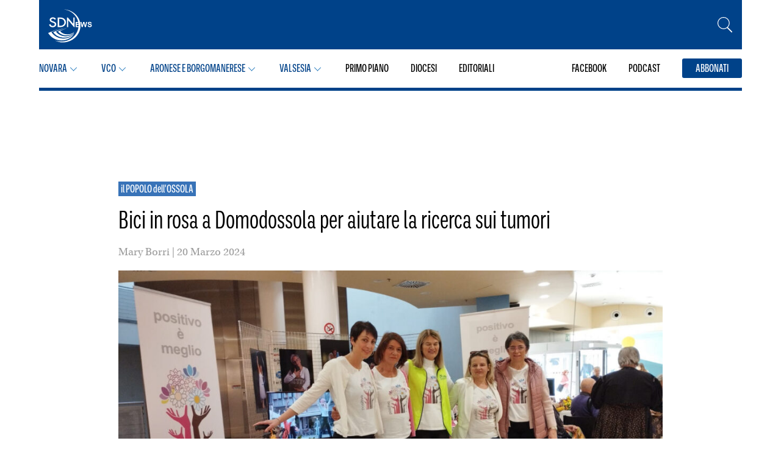

--- FILE ---
content_type: text/html; charset=UTF-8
request_url: https://sdnews.it/bici-in-rosa-domodossola/
body_size: 19861
content:
<!DOCTYPE html>
<html lang="it-IT">
  <head itemscope itemtype="http://schema.org/WebSite">
    <meta charset="UTF-8">
    <meta name="viewport" content="width=device-width, initial-scale=1">

    <!-- Control the behavior of search engine crawling and indexing -->
    <meta name="robots" content="index,follow"><!-- All Search Engines -->
    <meta name="googlebot" content="index,follow"><!-- Google Specific -->

    <!-- Name of web application (only should be used if the website is used as an app) -->
    <meta name="application-name" content="SDNews">

    <!-- Theme Color for Chrome, Firefox OS and Opera -->
    <meta name="theme-color" content="#ffffff">

    <!-- Favicon and extra -->
<!-- GENERATE FAVICONS FROM: https://www.favicon-generator.org/
<link rel="apple-touch-icon" sizes="57x57" href="https://sdnews.it/wp-content/themes/sdnovarese/public/apple-icon-57x57.png">
<link rel="apple-touch-icon" sizes="60x60" href="https://sdnews.it/wp-content/themes/sdnovarese/public/apple-icon-60x60.png">
<link rel="apple-touch-icon" sizes="72x72" href="https://sdnews.it/wp-content/themes/sdnovarese/public/apple-icon-72x72.png">
<link rel="apple-touch-icon" sizes="76x76" href="https://sdnews.it/wp-content/themes/sdnovarese/public/apple-icon-76x76.png">
<link rel="apple-touch-icon" sizes="114x114" href="https://sdnews.it/wp-content/themes/sdnovarese/public/apple-icon-114x114.png">
<link rel="apple-touch-icon" sizes="120x120" href="https://sdnews.it/wp-content/themes/sdnovarese/public/apple-icon-120x120.png">
<link rel="apple-touch-icon" sizes="144x144" href="https://sdnews.it/wp-content/themes/sdnovarese/public/apple-icon-144x144.png">
<link rel="apple-touch-icon" sizes="152x152" href="https://sdnews.it/wp-content/themes/sdnovarese/public/apple-icon-152x152.png">
<link rel="apple-touch-icon" sizes="180x180" href="https://sdnews.it/wp-content/themes/sdnovarese/public/apple-icon-180x180.png">
<link rel="icon" type="image/png" sizes="192x192"  href="https://sdnews.it/wp-content/themes/sdnovarese/public/android-icon-192x192.png">
<link rel="icon" type="image/png" sizes="32x32" href="https://sdnews.it/wp-content/themes/sdnovarese/public/favicon-32x32.png">
<link rel="icon" type="image/png" sizes="96x96" href="https://sdnews.it/wp-content/themes/sdnovarese/public/favicon-96x96.png">
<link rel="icon" type="image/png" sizes="16x16" href="https://sdnews.it/wp-content/themes/sdnovarese/public/favicon-16x16.png">
-->

<!-- PWA -->
<!--
<link rel="manifest" href="https://sdnews.it/wp-content/themes/sdnovarese/public/manifest.json">
<meta name="msapplication-TileColor" content="#ffffff">
<meta name="msapplication-TileImage" content="https://sdnews.it/wp-content/themes/sdnovarese/public/ms-icon-144x144.png">
<meta name="msapplication-navbutton-color" content="#ffffff">
<meta name="msapplication-config" content="https://sdnews.it/wp-content/themes/sdnovarese/public/browserconfig.xml">
<meta name="msapplication-tooltip" content="Notizie dal Novarese, Verbano Cusio Ossola e Valsesia">
<meta name="msapplication-tap-highlight" content="no">
<meta name="msapplication-starturl" content="/">
<meta name="mobile-web-app-capable" content="yes">
<meta name="apple-mobile-web-app-title" content="SDNews">
<meta name="apple-mobile-web-app-capable" content="yes">
<meta name="apple-mobile-web-app-status-bar-style" content="default">
<meta name="full-screen" content="yes">
<meta name="browsermode" content="application">
<meta name="screen-orientation" content="portrait">
-->
    
  <!--
  LINK/SCRIPTS IUBENDA, GTAG, ETC.
  VENGONO STAMPATI IN ASSENZA DI PARSER COME AUDITS O GTMETRIX
  -->
  <link rel="preconnect" href="https://use.typekit.net">
  <link rel="stylesheet" href="https://use.typekit.net/ihp4twf.css">

  <!-- Google tag (gtag.js) -->
  <script async src="https://www.googletagmanager.com/gtag/js?id=G-S03F00X0EZ"></script> <script> window.dataLayer = window.dataLayer || []; function gtag(){dataLayer.push(arguments);} gtag('js', new Date()); gtag('config', 'G-S03F00X0EZ'); </script>

    <link rel="dns-prefetch" href="//cdn.hu-manity.co" />
		<!-- Cookie Compliance -->
		<script type="text/javascript">var huOptions = {"appID":"sdnewsit-06158fe","currentLanguage":"it","blocking":false,"globalCookie":false,"isAdmin":false,"privacyConsent":true,"forms":[]};</script>
		<script type="text/javascript" src="https://cdn.hu-manity.co/hu-banner.min.js"></script><meta name='robots' content='index, follow, max-image-preview:large, max-snippet:-1, max-video-preview:-1' />

	<!-- This site is optimized with the Yoast SEO plugin v26.7 - https://yoast.com/wordpress/plugins/seo/ -->
	<title>Bici in rosa a Domodossola per aiutare la ricerca sui tumori - SDNews</title>
	<meta name="description" content="Il 6 aprile torna &quot;Bici in rosa&quot;, una passeggiata ciclistica organizzata dal “Gruppo Positivo è meglio”." />
	<link rel="canonical" href="https://sdnews.it/bici-in-rosa-domodossola/" />
	<meta property="og:locale" content="it_IT" />
	<meta property="og:type" content="article" />
	<meta property="og:title" content="Bici in rosa a Domodossola per aiutare la ricerca sui tumori - SDNews" />
	<meta property="og:description" content="Il 6 aprile torna &quot;Bici in rosa&quot;, una passeggiata ciclistica organizzata dal “Gruppo Positivo è meglio”." />
	<meta property="og:url" content="https://sdnews.it/bici-in-rosa-domodossola/" />
	<meta property="og:site_name" content="SDNews" />
	<meta property="article:publisher" content="https://www.facebook.com/azionenovara/" />
	<meta property="article:published_time" content="2024-03-20T11:50:11+00:00" />
	<meta property="article:modified_time" content="2024-03-20T11:50:12+00:00" />
	<meta property="og:image" content="https://sdnews.it/wp-content/uploads/2024/03/bici-in-rosa.jpg" />
	<meta property="og:image:width" content="1600" />
	<meta property="og:image:height" content="900" />
	<meta property="og:image:type" content="image/jpeg" />
	<meta name="author" content="Mary Borri" />
	<meta name="twitter:card" content="summary_large_image" />
	<meta name="twitter:label1" content="Scritto da" />
	<meta name="twitter:data1" content="Mary Borri" />
	<meta name="twitter:label2" content="Tempo di lettura stimato" />
	<meta name="twitter:data2" content="2 minuti" />
	<script type="application/ld+json" class="yoast-schema-graph">{"@context":"https://schema.org","@graph":[{"@type":"Article","@id":"https://sdnews.it/bici-in-rosa-domodossola/#article","isPartOf":{"@id":"https://sdnews.it/bici-in-rosa-domodossola/"},"author":{"name":"Mary Borri","@id":"https://sdnews.it/#/schema/person/4fcdc6dfc6ed72e2cf964ca94e742a68"},"headline":"Bici in rosa a Domodossola per aiutare la ricerca sui tumori","datePublished":"2024-03-20T11:50:11+00:00","dateModified":"2024-03-20T11:50:12+00:00","mainEntityOfPage":{"@id":"https://sdnews.it/bici-in-rosa-domodossola/"},"wordCount":217,"publisher":{"@id":"https://sdnews.it/#organization"},"image":{"@id":"https://sdnews.it/bici-in-rosa-domodossola/#primaryimage"},"thumbnailUrl":"https://sdnews.it/wp-content/uploads/2024/03/bici-in-rosa.jpg","inLanguage":"it-IT"},{"@type":"WebPage","@id":"https://sdnews.it/bici-in-rosa-domodossola/","url":"https://sdnews.it/bici-in-rosa-domodossola/","name":"Bici in rosa a Domodossola per aiutare la ricerca sui tumori - SDNews","isPartOf":{"@id":"https://sdnews.it/#website"},"primaryImageOfPage":{"@id":"https://sdnews.it/bici-in-rosa-domodossola/#primaryimage"},"image":{"@id":"https://sdnews.it/bici-in-rosa-domodossola/#primaryimage"},"thumbnailUrl":"https://sdnews.it/wp-content/uploads/2024/03/bici-in-rosa.jpg","datePublished":"2024-03-20T11:50:11+00:00","dateModified":"2024-03-20T11:50:12+00:00","description":"Il 6 aprile torna \"Bici in rosa\", una passeggiata ciclistica organizzata dal “Gruppo Positivo è meglio”.","breadcrumb":{"@id":"https://sdnews.it/bici-in-rosa-domodossola/#breadcrumb"},"inLanguage":"it-IT","potentialAction":[{"@type":"ReadAction","target":["https://sdnews.it/bici-in-rosa-domodossola/"]}]},{"@type":"ImageObject","inLanguage":"it-IT","@id":"https://sdnews.it/bici-in-rosa-domodossola/#primaryimage","url":"https://sdnews.it/wp-content/uploads/2024/03/bici-in-rosa.jpg","contentUrl":"https://sdnews.it/wp-content/uploads/2024/03/bici-in-rosa.jpg","width":1600,"height":900},{"@type":"BreadcrumbList","@id":"https://sdnews.it/bici-in-rosa-domodossola/#breadcrumb","itemListElement":[{"@type":"ListItem","position":1,"name":"Home","item":"https://sdnews.it/"},{"@type":"ListItem","position":2,"name":"Archivio","item":"https://sdnews.it/archivio/"},{"@type":"ListItem","position":3,"name":"Bici in rosa a Domodossola per aiutare la ricerca sui tumori"}]},{"@type":"WebSite","@id":"https://sdnews.it/#website","url":"https://sdnews.it/","name":"SDNews","description":"Notizie dal Novarese, Verbano Cusio Ossola e Valsesia","publisher":{"@id":"https://sdnews.it/#organization"},"alternateName":"SDNews","potentialAction":[{"@type":"SearchAction","target":{"@type":"EntryPoint","urlTemplate":"https://sdnews.it/?s={search_term_string}"},"query-input":{"@type":"PropertyValueSpecification","valueRequired":true,"valueName":"search_term_string"}}],"inLanguage":"it-IT"},{"@type":"Organization","@id":"https://sdnews.it/#organization","name":"SDNews","alternateName":"SDNews","url":"https://sdnews.it/","logo":{"@type":"ImageObject","inLanguage":"it-IT","@id":"https://sdnews.it/#/schema/logo/image/","url":"https://sdnews.it/wp-content/uploads/2023/01/logosdnews.jpg","contentUrl":"https://sdnews.it/wp-content/uploads/2023/01/logosdnews.jpg","width":1736,"height":1028,"caption":"SDNews"},"image":{"@id":"https://sdnews.it/#/schema/logo/image/"},"sameAs":["https://www.facebook.com/azionenovara/"]},{"@type":"Person","@id":"https://sdnews.it/#/schema/person/4fcdc6dfc6ed72e2cf964ca94e742a68","name":"Mary Borri","image":{"@type":"ImageObject","inLanguage":"it-IT","@id":"https://sdnews.it/#/schema/person/image/","url":"https://secure.gravatar.com/avatar/38c602dba64abf9fe6f47845325830dcd2317d4417c13db8b355e83bfe84f31a?s=96&d=mm&r=g","contentUrl":"https://secure.gravatar.com/avatar/38c602dba64abf9fe6f47845325830dcd2317d4417c13db8b355e83bfe84f31a?s=96&d=mm&r=g","caption":"Mary Borri"},"url":"https://sdnews.it/author/mary-borri/"}]}</script>
	<!-- / Yoast SEO plugin. -->


<link rel='dns-prefetch' href='//www.googletagmanager.com' />
<link rel="alternate" title="oEmbed (JSON)" type="application/json+oembed" href="https://sdnews.it/wp-json/oembed/1.0/embed?url=https%3A%2F%2Fsdnews.it%2Fbici-in-rosa-domodossola%2F" />
<link rel="alternate" title="oEmbed (XML)" type="text/xml+oembed" href="https://sdnews.it/wp-json/oembed/1.0/embed?url=https%3A%2F%2Fsdnews.it%2Fbici-in-rosa-domodossola%2F&#038;format=xml" />
<style id='wp-img-auto-sizes-contain-inline-css' type='text/css'>
img:is([sizes=auto i],[sizes^="auto," i]){contain-intrinsic-size:3000px 1500px}
/*# sourceURL=wp-img-auto-sizes-contain-inline-css */
</style>
<link rel='stylesheet' id='dashicons-css' href='https://sdnews.it/wp-includes/css/dashicons.min.css?ver=6.9' type='text/css' media='all' />
<link rel='stylesheet' id='post-views-counter-frontend-css' href='https://sdnews.it/wp-content/plugins/post-views-counter/css/frontend.css?ver=1.7.0' type='text/css' media='all' />
<style id='wp-emoji-styles-inline-css' type='text/css'>

	img.wp-smiley, img.emoji {
		display: inline !important;
		border: none !important;
		box-shadow: none !important;
		height: 1em !important;
		width: 1em !important;
		margin: 0 0.07em !important;
		vertical-align: -0.1em !important;
		background: none !important;
		padding: 0 !important;
	}
/*# sourceURL=wp-emoji-styles-inline-css */
</style>
<style id='wp-block-library-inline-css' type='text/css'>
:root{--wp-block-synced-color:#7a00df;--wp-block-synced-color--rgb:122,0,223;--wp-bound-block-color:var(--wp-block-synced-color);--wp-editor-canvas-background:#ddd;--wp-admin-theme-color:#007cba;--wp-admin-theme-color--rgb:0,124,186;--wp-admin-theme-color-darker-10:#006ba1;--wp-admin-theme-color-darker-10--rgb:0,107,160.5;--wp-admin-theme-color-darker-20:#005a87;--wp-admin-theme-color-darker-20--rgb:0,90,135;--wp-admin-border-width-focus:2px}@media (min-resolution:192dpi){:root{--wp-admin-border-width-focus:1.5px}}.wp-element-button{cursor:pointer}:root .has-very-light-gray-background-color{background-color:#eee}:root .has-very-dark-gray-background-color{background-color:#313131}:root .has-very-light-gray-color{color:#eee}:root .has-very-dark-gray-color{color:#313131}:root .has-vivid-green-cyan-to-vivid-cyan-blue-gradient-background{background:linear-gradient(135deg,#00d084,#0693e3)}:root .has-purple-crush-gradient-background{background:linear-gradient(135deg,#34e2e4,#4721fb 50%,#ab1dfe)}:root .has-hazy-dawn-gradient-background{background:linear-gradient(135deg,#faaca8,#dad0ec)}:root .has-subdued-olive-gradient-background{background:linear-gradient(135deg,#fafae1,#67a671)}:root .has-atomic-cream-gradient-background{background:linear-gradient(135deg,#fdd79a,#004a59)}:root .has-nightshade-gradient-background{background:linear-gradient(135deg,#330968,#31cdcf)}:root .has-midnight-gradient-background{background:linear-gradient(135deg,#020381,#2874fc)}:root{--wp--preset--font-size--normal:16px;--wp--preset--font-size--huge:42px}.has-regular-font-size{font-size:1em}.has-larger-font-size{font-size:2.625em}.has-normal-font-size{font-size:var(--wp--preset--font-size--normal)}.has-huge-font-size{font-size:var(--wp--preset--font-size--huge)}.has-text-align-center{text-align:center}.has-text-align-left{text-align:left}.has-text-align-right{text-align:right}.has-fit-text{white-space:nowrap!important}#end-resizable-editor-section{display:none}.aligncenter{clear:both}.items-justified-left{justify-content:flex-start}.items-justified-center{justify-content:center}.items-justified-right{justify-content:flex-end}.items-justified-space-between{justify-content:space-between}.screen-reader-text{border:0;clip-path:inset(50%);height:1px;margin:-1px;overflow:hidden;padding:0;position:absolute;width:1px;word-wrap:normal!important}.screen-reader-text:focus{background-color:#ddd;clip-path:none;color:#444;display:block;font-size:1em;height:auto;left:5px;line-height:normal;padding:15px 23px 14px;text-decoration:none;top:5px;width:auto;z-index:100000}html :where(.has-border-color){border-style:solid}html :where([style*=border-top-color]){border-top-style:solid}html :where([style*=border-right-color]){border-right-style:solid}html :where([style*=border-bottom-color]){border-bottom-style:solid}html :where([style*=border-left-color]){border-left-style:solid}html :where([style*=border-width]){border-style:solid}html :where([style*=border-top-width]){border-top-style:solid}html :where([style*=border-right-width]){border-right-style:solid}html :where([style*=border-bottom-width]){border-bottom-style:solid}html :where([style*=border-left-width]){border-left-style:solid}html :where(img[class*=wp-image-]){height:auto;max-width:100%}:where(figure){margin:0 0 1em}html :where(.is-position-sticky){--wp-admin--admin-bar--position-offset:var(--wp-admin--admin-bar--height,0px)}@media screen and (max-width:600px){html :where(.is-position-sticky){--wp-admin--admin-bar--position-offset:0px}}
/*wp_block_styles_on_demand_placeholder:697e602a00c96*/
/*# sourceURL=wp-block-library-inline-css */
</style>
<style id='classic-theme-styles-inline-css' type='text/css'>
/*! This file is auto-generated */
.wp-block-button__link{color:#fff;background-color:#32373c;border-radius:9999px;box-shadow:none;text-decoration:none;padding:calc(.667em + 2px) calc(1.333em + 2px);font-size:1.125em}.wp-block-file__button{background:#32373c;color:#fff;text-decoration:none}
/*# sourceURL=/wp-includes/css/classic-themes.min.css */
</style>
<link rel='stylesheet' id='ap_plugin_main_stylesheet-css' href='https://sdnews.it/wp-content/plugins/ap-plugin-scripteo/frontend/css/asset/style.css?ver=6.9' type='text/css' media='all' />
<link rel='stylesheet' id='ap_plugin_user_panel-css' href='https://sdnews.it/wp-content/plugins/ap-plugin-scripteo/frontend/css/asset/user-panel.css?ver=6.9' type='text/css' media='all' />
<link rel='stylesheet' id='ap_plugin_block-125--125_stylesheet-css' href='https://sdnews.it/wp-content/plugins/ap-plugin-scripteo/frontend/css/block-125--125.css?ver=6.9' type='text/css' media='all' />
<link rel='stylesheet' id='ap_plugin_block-1920--1200_stylesheet-css' href='https://sdnews.it/wp-content/plugins/ap-plugin-scripteo/frontend/css/block-1920--1200.css?ver=6.9' type='text/css' media='all' />
<link rel='stylesheet' id='ap_plugin_block-250--250_stylesheet-css' href='https://sdnews.it/wp-content/plugins/ap-plugin-scripteo/frontend/css/block-250--250.css?ver=6.9' type='text/css' media='all' />
<link rel='stylesheet' id='ap_plugin_block-300--250_stylesheet-css' href='https://sdnews.it/wp-content/plugins/ap-plugin-scripteo/frontend/css/block-300--250.css?ver=6.9' type='text/css' media='all' />
<link rel='stylesheet' id='ap_plugin_block-300--600_stylesheet-css' href='https://sdnews.it/wp-content/plugins/ap-plugin-scripteo/frontend/css/block-300--600.css?ver=6.9' type='text/css' media='all' />
<link rel='stylesheet' id='ap_plugin_block-336--280_stylesheet-css' href='https://sdnews.it/wp-content/plugins/ap-plugin-scripteo/frontend/css/block-336--280.css?ver=6.9' type='text/css' media='all' />
<link rel='stylesheet' id='ap_plugin_block-468--60_stylesheet-css' href='https://sdnews.it/wp-content/plugins/ap-plugin-scripteo/frontend/css/block-468--60.css?ver=6.9' type='text/css' media='all' />
<link rel='stylesheet' id='ap_plugin_block-728--90_stylesheet-css' href='https://sdnews.it/wp-content/plugins/ap-plugin-scripteo/frontend/css/block-728--90.css?ver=6.9' type='text/css' media='all' />
<link rel='stylesheet' id='ap_plugin_block-990--250_stylesheet-css' href='https://sdnews.it/wp-content/plugins/ap-plugin-scripteo/frontend/css/block-990--250.css?ver=6.9' type='text/css' media='all' />
<link rel='stylesheet' id='ap_plugin_default-extra_stylesheet-css' href='https://sdnews.it/wp-content/plugins/ap-plugin-scripteo/frontend/css/default-extra.css?ver=6.9' type='text/css' media='all' />
<link rel='stylesheet' id='ap_plugin_default_stylesheet-css' href='https://sdnews.it/wp-content/plugins/ap-plugin-scripteo/frontend/css/default.css?ver=6.9' type='text/css' media='all' />
<link rel='stylesheet' id='ap_plugin_facebook-1_stylesheet-css' href='https://sdnews.it/wp-content/plugins/ap-plugin-scripteo/frontend/css/facebook-1.css?ver=6.9' type='text/css' media='all' />
<link rel='stylesheet' id='ap_plugin_facebook-2_stylesheet-css' href='https://sdnews.it/wp-content/plugins/ap-plugin-scripteo/frontend/css/facebook-2.css?ver=6.9' type='text/css' media='all' />
<link rel='stylesheet' id='ap_plugin_flat-1_stylesheet-css' href='https://sdnews.it/wp-content/plugins/ap-plugin-scripteo/frontend/css/flat-1.css?ver=6.9' type='text/css' media='all' />
<link rel='stylesheet' id='ap_plugin_flat-2_stylesheet-css' href='https://sdnews.it/wp-content/plugins/ap-plugin-scripteo/frontend/css/flat-2.css?ver=6.9' type='text/css' media='all' />
<link rel='stylesheet' id='ap_plugin_flat-3_stylesheet-css' href='https://sdnews.it/wp-content/plugins/ap-plugin-scripteo/frontend/css/flat-3.css?ver=6.9' type='text/css' media='all' />
<link rel='stylesheet' id='ap_plugin_flat-4_stylesheet-css' href='https://sdnews.it/wp-content/plugins/ap-plugin-scripteo/frontend/css/flat-4.css?ver=6.9' type='text/css' media='all' />
<link rel='stylesheet' id='ap_plugin_html_stylesheet-css' href='https://sdnews.it/wp-content/plugins/ap-plugin-scripteo/frontend/css/html.css?ver=6.9' type='text/css' media='all' />
<link rel='stylesheet' id='ap_plugin_image-1_stylesheet-css' href='https://sdnews.it/wp-content/plugins/ap-plugin-scripteo/frontend/css/image-1.css?ver=6.9' type='text/css' media='all' />
<link rel='stylesheet' id='ap_plugin_image-2_stylesheet-css' href='https://sdnews.it/wp-content/plugins/ap-plugin-scripteo/frontend/css/image-2.css?ver=6.9' type='text/css' media='all' />
<link rel='stylesheet' id='ap_plugin_link-1_stylesheet-css' href='https://sdnews.it/wp-content/plugins/ap-plugin-scripteo/frontend/css/link-1.css?ver=6.9' type='text/css' media='all' />
<link rel='stylesheet' id='ap_plugin_link-2_stylesheet-css' href='https://sdnews.it/wp-content/plugins/ap-plugin-scripteo/frontend/css/link-2.css?ver=6.9' type='text/css' media='all' />
<link rel='stylesheet' id='ap_plugin_material-design-1_stylesheet-css' href='https://sdnews.it/wp-content/plugins/ap-plugin-scripteo/frontend/css/material-design-1.css?ver=6.9' type='text/css' media='all' />
<link rel='stylesheet' id='ap_plugin_material-design-2_stylesheet-css' href='https://sdnews.it/wp-content/plugins/ap-plugin-scripteo/frontend/css/material-design-2.css?ver=6.9' type='text/css' media='all' />
<link rel='stylesheet' id='ap_plugin_modern-1_stylesheet-css' href='https://sdnews.it/wp-content/plugins/ap-plugin-scripteo/frontend/css/modern-1.css?ver=6.9' type='text/css' media='all' />
<link rel='stylesheet' id='ap_plugin_modern-2_stylesheet-css' href='https://sdnews.it/wp-content/plugins/ap-plugin-scripteo/frontend/css/modern-2.css?ver=6.9' type='text/css' media='all' />
<link rel='stylesheet' id='ap_plugin_modern-3_stylesheet-css' href='https://sdnews.it/wp-content/plugins/ap-plugin-scripteo/frontend/css/modern-3.css?ver=6.9' type='text/css' media='all' />
<link rel='stylesheet' id='ap_plugin_modern-4_stylesheet-css' href='https://sdnews.it/wp-content/plugins/ap-plugin-scripteo/frontend/css/modern-4.css?ver=6.9' type='text/css' media='all' />
<link rel='stylesheet' id='ap_plugin_paper-note-1_stylesheet-css' href='https://sdnews.it/wp-content/plugins/ap-plugin-scripteo/frontend/css/paper-note-1.css?ver=6.9' type='text/css' media='all' />
<link rel='stylesheet' id='ap_plugin_paper-note-2_stylesheet-css' href='https://sdnews.it/wp-content/plugins/ap-plugin-scripteo/frontend/css/paper-note-2.css?ver=6.9' type='text/css' media='all' />
<link rel='stylesheet' id='ap_plugin_paper-note-3_stylesheet-css' href='https://sdnews.it/wp-content/plugins/ap-plugin-scripteo/frontend/css/paper-note-3.css?ver=6.9' type='text/css' media='all' />
<link rel='stylesheet' id='ap_plugin_animate_stylesheet-css' href='https://sdnews.it/wp-content/plugins/ap-plugin-scripteo/frontend/css/asset/animate.css?ver=6.9' type='text/css' media='all' />
<link rel='stylesheet' id='ap_plugin_chart_stylesheet-css' href='https://sdnews.it/wp-content/plugins/ap-plugin-scripteo/frontend/css/asset/chart.css?ver=6.9' type='text/css' media='all' />
<link rel='stylesheet' id='ap_plugin_carousel_stylesheet-css' href='https://sdnews.it/wp-content/plugins/ap-plugin-scripteo/frontend/css/asset/bsa.carousel.css?ver=6.9' type='text/css' media='all' />
<link rel='stylesheet' id='ap_plugin_materialize_stylesheet-css' href='https://sdnews.it/wp-content/plugins/ap-plugin-scripteo/frontend/css/asset/material-design.css?ver=6.9' type='text/css' media='all' />
<link rel='stylesheet' id='jquery-ui-css' href='https://sdnews.it/wp-content/plugins/ap-plugin-scripteo/frontend/css/asset/ui-datapicker.css?ver=6.9' type='text/css' media='all' />
<link rel='stylesheet' id='pgc-simply-gallery-plugin-lightbox-style-css' href='https://sdnews.it/wp-content/plugins/simply-gallery-block/plugins/pgc_sgb_lightbox.min.style.css?ver=3.3.2' type='text/css' media='all' />
<link rel='stylesheet' id='application-css' href='https://sdnews.it/wp-content/themes/sdnovarese/assets/application.css?ver=1.7.0' type='text/css' media='all' />
<script type="text/javascript" src="https://sdnews.it/wp-includes/js/jquery/jquery.min.js?ver=3.7.1" id="jquery-core-js"></script>
<script type="text/javascript" src="https://sdnews.it/wp-includes/js/jquery/jquery-migrate.min.js?ver=3.4.1" id="jquery-migrate-js"></script>
<script type="text/javascript" id="thickbox-js-extra">
/* <![CDATA[ */
var thickboxL10n = {"next":"Succ. \u00bb","prev":"\u00ab Prec.","image":"Immagine","of":"di","close":"Chiudi","noiframes":"Questa funzionalit\u00e0 richiede il frame in linea. Hai gli iframe disabilitati o il browser non li supporta.","loadingAnimation":"https://sdnews.it/wp-includes/js/thickbox/loadingAnimation.gif"};
//# sourceURL=thickbox-js-extra
/* ]]> */
</script>
<script type="text/javascript" src="https://sdnews.it/wp-includes/js/thickbox/thickbox.js?ver=3.1-20121105" id="thickbox-js"></script>
<script type="text/javascript" src="https://sdnews.it/wp-includes/js/underscore.min.js?ver=1.13.7" id="underscore-js"></script>
<script type="text/javascript" src="https://sdnews.it/wp-includes/js/shortcode.min.js?ver=6.9" id="shortcode-js"></script>
<script type="text/javascript" src="https://sdnews.it/wp-admin/js/media-upload.min.js?ver=6.9" id="media-upload-js"></script>
<script type="text/javascript" id="ap_plugin_js_script-js-extra">
/* <![CDATA[ */
var bsa_object = {"ajax_url":"https://sdnews.it/wp-admin/admin-ajax.php"};
//# sourceURL=ap_plugin_js_script-js-extra
/* ]]> */
</script>
<script type="text/javascript" src="https://sdnews.it/wp-content/plugins/ap-plugin-scripteo/frontend/js/script.js?ver=6.9" id="ap_plugin_js_script-js"></script>
<script type="text/javascript" src="https://sdnews.it/wp-content/plugins/ap-plugin-scripteo/frontend/js/chart.js?ver=6.9" id="ap_plugin_chart_js_script-js"></script>
<script type="text/javascript" src="https://sdnews.it/wp-content/plugins/ap-plugin-scripteo/frontend/js/jquery.simplyscroll.js?ver=6.9" id="ap_plugin_simply_scroll_js_script-js"></script>
<link rel="https://api.w.org/" href="https://sdnews.it/wp-json/" /><link rel="alternate" title="JSON" type="application/json" href="https://sdnews.it/wp-json/wp/v2/posts/98605" /><link rel="EditURI" type="application/rsd+xml" title="RSD" href="https://sdnews.it/xmlrpc.php?rsd" />
<meta name="generator" content="WordPress 6.9" />
<link rel='shortlink' href='https://sdnews.it/?p=98605' />
<style>
	/* Custom BSA_PRO Styles */

	/* fonts */

	/* form */
	.bsaProOrderingForm {   }
	.bsaProInput input,
	.bsaProInput input[type='file'],
	.bsaProSelectSpace select,
	.bsaProInputsRight .bsaInputInner,
	.bsaProInputsRight .bsaInputInner label {   }
	.bsaProPrice  {  }
	.bsaProDiscount  {   }
	.bsaProOrderingForm .bsaProSubmit,
	.bsaProOrderingForm .bsaProSubmit:hover,
	.bsaProOrderingForm .bsaProSubmit:active {   }

	/* alerts */
	.bsaProAlert,
	.bsaProAlert > a,
	.bsaProAlert > a:hover,
	.bsaProAlert > a:focus {  }
	.bsaProAlertSuccess {  }
	.bsaProAlertFailed {  }

	/* stats */
	.bsaStatsWrapper .ct-chart .ct-series.ct-series-b .ct-bar,
	.bsaStatsWrapper .ct-chart .ct-series.ct-series-b .ct-line,
	.bsaStatsWrapper .ct-chart .ct-series.ct-series-b .ct-point,
	.bsaStatsWrapper .ct-chart .ct-series.ct-series-b .ct-slice.ct-donut { stroke: #673AB7 !important; }

	.bsaStatsWrapper  .ct-chart .ct-series.ct-series-a .ct-bar,
	.bsaStatsWrapper .ct-chart .ct-series.ct-series-a .ct-line,
	.bsaStatsWrapper .ct-chart .ct-series.ct-series-a .ct-point,
	.bsaStatsWrapper .ct-chart .ct-series.ct-series-a .ct-slice.ct-donut { stroke: #FBCD39 !important; }

	/* Custom CSS */
	</style><meta name="generator" content="Site Kit by Google 1.168.0" /><noscript><style>.simply-gallery-amp{ display: block !important; }</style></noscript><noscript><style>.sgb-preloader{ display: none !important; }</style></noscript><!-- All in one Favicon 4.8 --><link rel="icon" href="https://sdnews.it/wp-content/uploads/2023/01/favicon_sdnews.png" type="image/png"/>
<link rel="icon" href="https://sdnews.it/wp-content/uploads/2024/01/cropped-sdnews-favicon-32x32.png" sizes="32x32" />
<link rel="icon" href="https://sdnews.it/wp-content/uploads/2024/01/cropped-sdnews-favicon-192x192.png" sizes="192x192" />
<link rel="apple-touch-icon" href="https://sdnews.it/wp-content/uploads/2024/01/cropped-sdnews-favicon-180x180.png" />
<meta name="msapplication-TileImage" content="https://sdnews.it/wp-content/uploads/2024/01/cropped-sdnews-favicon-270x270.png" />
  </head>

  <body class="wp-singular post-template-default single single-post postid-98605 single-format-standard wp-theme-sdnovarese cookies-not-set" itemscope="itemscope" itemtype="http://schema.org/WebPage">

    
<nav class="menu__wrap js-menu-wrap">
      <header class="menu__main menu__main--single">
  <div class="container menu__main-container">
    <a href="https://sdnews.it/" class="menu__main-logo">
      <svg width="73" height="55" viewBox="0 0 73 55" fill="none" xmlns="http://www.w3.org/2000/svg">
  <path d="M26.53 54.909c-5.396.434-10.674-.688-15.548-3.272 4.059 1.474 8.663 2.06 13.473 1.673 15.468-1.246 27.09-14.225 25.905-28.933C49.31 11.344 38.55 1.26 25.35 0c14.712.335 27.035 11.058 28.17 25.15 1.218 15.112-10.89 28.462-26.99 29.759Z" fill="#fff"/>
  <path d="M25.218 48.546c-8.4 0-15.97-4.41-19.909-10.822l15.166-6.846L0 39.265l.148.314-.02.008.095.154.108.23.026-.01c4.302 6.969 12.618 11.768 21.854 11.768 9.235 0 17.912-4.747 21.128-11.96-3.414 5.43-10.525 8.778-18.121 8.778Z" fill="#fff"/>
  <path d="M28.718 44.728c-6.615 0-12.573-3.132-15.768-7.724L27.285 30.3 8.35 37.852l.709.972.009-.004c3.513 4.918 10.006 8.266 17.215 8.266 7.592 0 14.57-3.451 17.188-8.8-2.77 4.027-8.643 6.44-14.754 6.44v.002Z" fill="#fff"/>
  <path d="M16.26 36.841c2.597 3.806 7.846 6.443 13.72 6.443 5.875 0 11.487-2.398 13.543-6.227-2.169 2.884-6.896 4.537-11.643 4.537-5.08 0-9.647-2.19-12.13-5.417l12.779-5.934-16.27 6.597v.001Z" fill="#fff"/>
  <path d="m8.894 20.147-1.207-.449-.013-.005c-1.19-.453-2.67-1.017-2.67-2.157 0-1.14 1.211-2.124 2.757-2.124 1.321 0 2.168.452 2.925 1.56l.136.198 2.086-1.13-.155-.243c-1.023-1.598-2.825-2.514-4.944-2.514-3.062 0-5.372 1.802-5.372 4.191 0 2.39 2.045 3.39 4.144 4.196l1.109.407.085.033c1.667.642 3.107 1.198 3.107 2.784 0 1.585-1.563 2.737-3.483 2.737-1.733 0-3.127-1.085-3.39-2.639l-.047-.282-2.523.598.063.262c.618 2.546 2.952 4.19 5.946 4.19 3.366 0 6.001-2.21 6.001-5.03 0-2.673-2.249-3.73-4.553-4.584l-.002.001Z" fill="#fff"/>
  <path d="M26.413 15.465c-2.12-1.587-4.337-1.912-7.013-1.912h-3.574v15.936h3.527c2.807 0 4.976-.333 7.11-1.997 1.943-1.518 2.97-3.576 2.97-5.95 0-2.376-1.044-4.587-3.02-6.077Zm-1.56 10.371c-1.542 1.274-3.267 1.534-5.383 1.534h-1.16V15.671h1.16c2.066 0 3.756.245 5.296 1.438a5.528 5.528 0 0 1 2.183 4.412c0 1.738-.744 3.206-2.097 4.315h.001Z" fill="#fff"/>
  <path d="M43.871 29.467V13.57H41.79l-.105 10.553-9.103-10.625h-1.466v15.975h2.08V18.089l9.663 11.378h1.012Z" fill="#fff"/>
  <path d="M45.738 29.421v-8.528h6.323v1.442H47.46v1.89h4.282v1.438h-4.282v2.321h4.765v1.437h-6.486Z" fill="#fff"/>
  <path d="m55.542 29.421-2.036-8.528h1.763l1.285 5.858 1.56-5.858h2.047l1.495 5.956 1.308-5.956h1.734l-2.07 8.528H60.8l-1.699-6.376-1.692 6.376H55.542Z" fill="#fff"/>
  <path d="m65.498 26.646 1.675-.163c.1.563.306.976.614 1.239.309.263.724.395 1.247.395.555 0 .973-.116 1.254-.352.28-.234.422-.508.422-.823a.776.776 0 0 0-.178-.515c-.119-.142-.325-.264-.62-.37-.201-.07-.66-.194-1.378-.372-.924-.229-1.571-.51-1.944-.843-.524-.47-.785-1.042-.785-1.717 0-.434.123-.84.37-1.219.246-.378.6-.666 1.064-.863.463-.198 1.023-.297 1.678-.297 1.07 0 1.876.235 2.417.704.541.469.825 1.095.852 1.878l-1.722.076c-.074-.438-.232-.754-.474-.946-.242-.192-.606-.287-1.09-.287-.485 0-.892.103-1.176.308a.622.622 0 0 0-.273.53c0 .202.085.375.256.518.217.183.745.373 1.582.57.838.198 1.457.403 1.859.614.401.212.716.5.943.867.226.367.34.819.34 1.358 0 .489-.136.947-.407 1.373a2.438 2.438 0 0 1-1.152.952c-.497.207-1.116.312-1.856.312-1.078 0-1.906-.25-2.484-.748-.578-.498-.923-1.225-1.035-2.179h.001Z" fill="#fff"/>
</svg>    </a>

    <div class="menu__main-search">
      <form action="https://sdnews.it" class="menu__search">
        <input type="hidden" name="post_type" value="post" />
        <input type="text" name="s" class="menu__search-input js-search-input" placeholder="Cerca">
        <div class="menu-search__close js-search-toggle">
          <svg width="10" height="10" viewBox="0 0 10 10" fill="none" xmlns="http://www.w3.org/2000/svg">
  <path d="M9.7785 0.22908C9.70833 0.158765 9.62498 0.10298 9.53323 0.0649179C9.44147 0.0268556 9.34311 0.00726357 9.24377 0.00726357C9.14443 0.00726357 9.04607 0.0268556 8.95431 0.0649179C8.86255 0.10298 8.7792 0.158765 8.70903 0.22908L5 3.93053L1.29097 0.221495C1.22075 0.151273 1.13738 0.0955689 1.04563 0.0575646C0.95388 0.0195603 0.855543 7.39916e-10 0.756233 0C0.656923 -7.39917e-10 0.558585 0.0195603 0.466835 0.0575646C0.375085 0.0955689 0.291718 0.151273 0.221495 0.221495C0.151273 0.291718 0.0955689 0.375085 0.0575646 0.466835C0.0195603 0.558585 -7.39916e-10 0.656923 0 0.756233C7.39917e-10 0.855543 0.0195603 0.95388 0.0575646 1.04563C0.0955689 1.13738 0.151273 1.22075 0.221495 1.29097L3.93053 5L0.221495 8.70903C0.151273 8.77925 0.0955689 8.86262 0.0575646 8.95437C0.0195603 9.04612 0 9.14446 0 9.24377C0 9.34308 0.0195603 9.44141 0.0575646 9.53316C0.0955689 9.62492 0.151273 9.70828 0.221495 9.7785C0.291718 9.84873 0.375085 9.90443 0.466835 9.94244C0.558585 9.98044 0.656923 10 0.756233 10C0.855543 10 0.95388 9.98044 1.04563 9.94244C1.13738 9.90443 1.22075 9.84873 1.29097 9.7785L5 6.06947L8.70903 9.7785C8.77925 9.84873 8.86262 9.90443 8.95437 9.94244C9.04612 9.98044 9.14446 10 9.24377 10C9.34308 10 9.44141 9.98044 9.53316 9.94244C9.62492 9.90443 9.70828 9.84873 9.7785 9.7785C9.84873 9.70828 9.90443 9.62492 9.94244 9.53316C9.98044 9.44141 10 9.34308 10 9.24377C10 9.14446 9.98044 9.04612 9.94244 8.95437C9.90443 8.86262 9.84873 8.77925 9.7785 8.70903L6.06947 5L9.7785 1.29097C10.0667 1.00274 10.0667 0.517308 9.7785 0.22908Z" fill="#004289"/>
</svg>
        </div>
      </form>
      <div class="menu__main-search-toggle js-search-toggle">
        <svg width="26" height="27" viewBox="0 0 26 27" fill="none" xmlns="http://www.w3.org/2000/svg">
  <path d="M16.24 18.637a11.566 11.566 0 0 1-2.794 1.377 9.865 9.865 0 0 1-3.173.51c-1.41 0-2.744-.265-4.003-.793a10.812 10.812 0 0 1-3.249-2.226 10.798 10.798 0 0 1-2.228-3.244 10.212 10.212 0 0 1-.793-4c0-1.408.264-2.74.793-3.998a10.8 10.8 0 0 1 2.228-3.245A10.812 10.812 0 0 1 6.27.792 10.243 10.243 0 0 1 10.273 0c1.41 0 2.745.264 4.004.792a10.814 10.814 0 0 1 3.248 2.226c.931.93 1.674 2.012 2.228 3.245.529 1.257.793 2.59.793 3.999 0 1.408-.27 2.735-.812 3.98a10.457 10.457 0 0 1-2.21 3.263l7.252 7.244a.83.83 0 0 1 .265.603.83.83 0 0 1-.265.604.832.832 0 0 1-.604.264.832.832 0 0 1-.605-.264l-7.327-7.32Zm-5.967.679c1.259 0 2.43-.239 3.513-.717a9.198 9.198 0 0 0 2.889-1.943 9.185 9.185 0 0 0 1.945-2.886c.478-1.081.717-2.25.717-3.508s-.239-2.427-.717-3.509a9.186 9.186 0 0 0-1.945-2.886 9.197 9.197 0 0 0-2.89-1.943c-1.082-.478-2.253-.717-3.512-.717s-2.43.24-3.512.717a9.197 9.197 0 0 0-2.89 1.943 9.185 9.185 0 0 0-1.945 2.886c-.478 1.082-.717 2.251-.717 3.509 0 1.257.239 2.427.717 3.508a9.185 9.185 0 0 0 1.945 2.886 9.197 9.197 0 0 0 2.89 1.943c1.082.478 2.253.717 3.512.717Z" fill="#004289"/>
</svg>      </div>
    </div>

    <div class="menu__main-toggler">
      <button class="menu__main-toggle js-menu-toggle">
        <span aria-hidden="true"></span>
        <span aria-hidden="true"></span>
        <span aria-hidden="true"></span>
      </button>
    </div>
  </div>
</header>
  
  <div class="menu__bottom js-menu-bottom">
    <div class="container menu__bottom-container">
      <div><ul id="menu-primary" class="menu-primary"><li id="menu-item-70535" class="menu-item menu-item-type-custom menu-item-object-custom menu-item-has-children menu-item-70535"><a href="#">NOVARA</a>
<ul class="sub-menu">
	<li id="menu-item-70563" class="menu-item menu-item-type-taxonomy menu-item-object-newspaper menu-item-70563"><a href="https://sdnews.it/newspaper/azione/" title="Novara e Zona">l&#8217;AZIONE</a></li>
	<li id="menu-item-70562" class="menu-item menu-item-type-taxonomy menu-item-object-newspaper menu-item-70562"><a href="https://sdnews.it/newspaper/eco-di-galliate/" title="Galliate">l’ECO DI GALLIATE</a></li>
	<li id="menu-item-70564" class="menu-item menu-item-type-taxonomy menu-item-object-newspaper menu-item-70564"><a href="https://sdnews.it/newspaper/il-ricreo/" title="Bellinzago">il RICREO</a></li>
	<li id="menu-item-70660" class="menu-item menu-item-type-taxonomy menu-item-object-newspaper menu-item-70660"><a href="https://sdnews.it/newspaper/il-cittadino-oleggese/" title="Oleggio">il CITTADINO OLEGGESE</a></li>
</ul>
</li>
<li id="menu-item-70536" class="menu-item menu-item-type-custom menu-item-object-custom menu-item-has-children menu-item-70536"><a href="#">VCO</a>
<ul class="sub-menu">
	<li id="menu-item-70565" class="menu-item menu-item-type-taxonomy menu-item-object-newspaper menu-item-70565"><a href="https://sdnews.it/newspaper/il-verbano/" title="Verbania e Zona">il VERBANO</a></li>
	<li id="menu-item-70663" class="menu-item menu-item-type-taxonomy menu-item-object-newspaper menu-item-70663"><a href="https://sdnews.it/newspaper/informatore-del-cusio/" title="Omegna e Cusio">l&#8217;INFORMATORE del CUSIO</a></li>
	<li id="menu-item-70662" class="menu-item menu-item-type-taxonomy menu-item-object-newspaper current-post-ancestor current-menu-parent current-post-parent menu-item-70662"><a href="https://sdnews.it/newspaper/il-popolo-dellossola/" title="Ossola">il POPOLO dell&#8217;OSSOLA</a></li>
</ul>
</li>
<li id="menu-item-70537" class="menu-item menu-item-type-custom menu-item-object-custom menu-item-has-children menu-item-70537"><a href="#">ARONESE E BORGOMANERESE</a>
<ul class="sub-menu">
	<li id="menu-item-70664" class="menu-item menu-item-type-taxonomy menu-item-object-newspaper menu-item-70664"><a href="https://sdnews.it/newspaper/informatore-di-borgomanero/" title="Borgomanero e Zona">l&#8217;INFORMATORE</a></li>
	<li id="menu-item-70665" class="menu-item menu-item-type-taxonomy menu-item-object-newspaper menu-item-70665"><a href="https://sdnews.it/newspaper/il-sempione/" title="Arona e Zona">il SEMPIONE</a></li>
</ul>
</li>
<li id="menu-item-70538" class="menu-item menu-item-type-custom menu-item-object-custom menu-item-has-children menu-item-70538"><a href="#">VALSESIA</a>
<ul class="sub-menu">
	<li id="menu-item-70661" class="menu-item menu-item-type-taxonomy menu-item-object-newspaper menu-item-70661"><a href="https://sdnews.it/newspaper/il-monte-rosa/" title="Valsesia">il MONTE ROSA</a></li>
</ul>
</li>
<li id="menu-item-70559" class="menu-item menu-item-type-taxonomy menu-item-object-category menu-item-70559"><a href="https://sdnews.it/category/in-primo-piano/">PRIMO PIANO</a></li>
<li id="menu-item-70560" class="menu-item menu-item-type-taxonomy menu-item-object-category menu-item-70560"><a href="https://sdnews.it/category/diocesi/">DIOCESI</a></li>
<li id="menu-item-70561" class="menu-item menu-item-type-taxonomy menu-item-object-category menu-item-70561"><a href="https://sdnews.it/category/editoriali/">EDITORIALI</a></li>
</ul></div>
      <div><ul id="menu-secondary" class="menu-secondary"><li id="menu-item-70569" class="menu-item menu-item-type-custom menu-item-object-custom menu-item-70569"><a href="https://www.facebook.com/azionenovara/">FACEBOOK</a></li>
<li id="menu-item-71091" class="menu-item menu-item-type-post_type menu-item-object-page menu-item-71091"><a href="https://sdnews.it/podcast/">PODCAST</a></li>
<li id="menu-item-116011" class="menu-item menu-item-type-post_type menu-item-object-page menu-item-116011"><a href="https://sdnews.it/abbonamento-2026/">ABBONATI</a></li>
</ul></div>
    </div>
  </div>

  <div class="menu__mobile js-menu-mobile">
    <div class="container container--col">
      <form action="https://sdnews.it" class="menu__mobile-search">
        <input type="hidden" name="post_type" value="post" />
        <input type="text" name="s" class="menu__mobile-search-input" placeholder="Cerca">
        <button type="submit" class="menu__mobile-search__icon"><svg width="26" height="27" viewBox="0 0 26 27" fill="none" xmlns="http://www.w3.org/2000/svg">
  <path d="M16.24 18.637a11.566 11.566 0 0 1-2.794 1.377 9.865 9.865 0 0 1-3.173.51c-1.41 0-2.744-.265-4.003-.793a10.812 10.812 0 0 1-3.249-2.226 10.798 10.798 0 0 1-2.228-3.244 10.212 10.212 0 0 1-.793-4c0-1.408.264-2.74.793-3.998a10.8 10.8 0 0 1 2.228-3.245A10.812 10.812 0 0 1 6.27.792 10.243 10.243 0 0 1 10.273 0c1.41 0 2.745.264 4.004.792a10.814 10.814 0 0 1 3.248 2.226c.931.93 1.674 2.012 2.228 3.245.529 1.257.793 2.59.793 3.999 0 1.408-.27 2.735-.812 3.98a10.457 10.457 0 0 1-2.21 3.263l7.252 7.244a.83.83 0 0 1 .265.603.83.83 0 0 1-.265.604.832.832 0 0 1-.604.264.832.832 0 0 1-.605-.264l-7.327-7.32Zm-5.967.679c1.259 0 2.43-.239 3.513-.717a9.198 9.198 0 0 0 2.889-1.943 9.185 9.185 0 0 0 1.945-2.886c.478-1.081.717-2.25.717-3.508s-.239-2.427-.717-3.509a9.186 9.186 0 0 0-1.945-2.886 9.197 9.197 0 0 0-2.89-1.943c-1.082-.478-2.253-.717-3.512-.717s-2.43.24-3.512.717a9.197 9.197 0 0 0-2.89 1.943 9.185 9.185 0 0 0-1.945 2.886c-.478 1.082-.717 2.251-.717 3.509 0 1.257.239 2.427.717 3.508a9.185 9.185 0 0 0 1.945 2.886 9.197 9.197 0 0 0 2.89 1.943c1.082.478 2.253.717 3.512.717Z" fill="#004289"/>
</svg></button>
      </form>

      <div class="menu__mobile-content js-menu-mobile-content">
        <div><ul id="menu-primary" class="menu-primary"><li class="menu-item menu-item-type-custom menu-item-object-custom menu-item-has-children menu-item-70535"><a href="#">NOVARA</a>
<ul class="sub-menu">
	<li class="menu-item menu-item-type-taxonomy menu-item-object-newspaper menu-item-70563"><a href="https://sdnews.it/newspaper/azione/" title="Novara e Zona">l&#8217;AZIONE</a></li>
	<li class="menu-item menu-item-type-taxonomy menu-item-object-newspaper menu-item-70562"><a href="https://sdnews.it/newspaper/eco-di-galliate/" title="Galliate">l’ECO DI GALLIATE</a></li>
	<li class="menu-item menu-item-type-taxonomy menu-item-object-newspaper menu-item-70564"><a href="https://sdnews.it/newspaper/il-ricreo/" title="Bellinzago">il RICREO</a></li>
	<li class="menu-item menu-item-type-taxonomy menu-item-object-newspaper menu-item-70660"><a href="https://sdnews.it/newspaper/il-cittadino-oleggese/" title="Oleggio">il CITTADINO OLEGGESE</a></li>
</ul>
</li>
<li class="menu-item menu-item-type-custom menu-item-object-custom menu-item-has-children menu-item-70536"><a href="#">VCO</a>
<ul class="sub-menu">
	<li class="menu-item menu-item-type-taxonomy menu-item-object-newspaper menu-item-70565"><a href="https://sdnews.it/newspaper/il-verbano/" title="Verbania e Zona">il VERBANO</a></li>
	<li class="menu-item menu-item-type-taxonomy menu-item-object-newspaper menu-item-70663"><a href="https://sdnews.it/newspaper/informatore-del-cusio/" title="Omegna e Cusio">l&#8217;INFORMATORE del CUSIO</a></li>
	<li class="menu-item menu-item-type-taxonomy menu-item-object-newspaper current-post-ancestor current-menu-parent current-post-parent menu-item-70662"><a href="https://sdnews.it/newspaper/il-popolo-dellossola/" title="Ossola">il POPOLO dell&#8217;OSSOLA</a></li>
</ul>
</li>
<li class="menu-item menu-item-type-custom menu-item-object-custom menu-item-has-children menu-item-70537"><a href="#">ARONESE E BORGOMANERESE</a>
<ul class="sub-menu">
	<li class="menu-item menu-item-type-taxonomy menu-item-object-newspaper menu-item-70664"><a href="https://sdnews.it/newspaper/informatore-di-borgomanero/" title="Borgomanero e Zona">l&#8217;INFORMATORE</a></li>
	<li class="menu-item menu-item-type-taxonomy menu-item-object-newspaper menu-item-70665"><a href="https://sdnews.it/newspaper/il-sempione/" title="Arona e Zona">il SEMPIONE</a></li>
</ul>
</li>
<li class="menu-item menu-item-type-custom menu-item-object-custom menu-item-has-children menu-item-70538"><a href="#">VALSESIA</a>
<ul class="sub-menu">
	<li class="menu-item menu-item-type-taxonomy menu-item-object-newspaper menu-item-70661"><a href="https://sdnews.it/newspaper/il-monte-rosa/" title="Valsesia">il MONTE ROSA</a></li>
</ul>
</li>
<li class="menu-item menu-item-type-taxonomy menu-item-object-category menu-item-70559"><a href="https://sdnews.it/category/in-primo-piano/">PRIMO PIANO</a></li>
<li class="menu-item menu-item-type-taxonomy menu-item-object-category menu-item-70560"><a href="https://sdnews.it/category/diocesi/">DIOCESI</a></li>
<li class="menu-item menu-item-type-taxonomy menu-item-object-category menu-item-70561"><a href="https://sdnews.it/category/editoriali/">EDITORIALI</a></li>
</ul></div>
        <div><ul id="menu-secondary" class="menu-secondary"><li class="menu-item menu-item-type-custom menu-item-object-custom menu-item-70569"><a href="https://www.facebook.com/azionenovara/">FACEBOOK</a></li>
<li class="menu-item menu-item-type-post_type menu-item-object-page menu-item-71091"><a href="https://sdnews.it/podcast/">PODCAST</a></li>
<li class="menu-item menu-item-type-post_type menu-item-object-page menu-item-116011"><a href="https://sdnews.it/abbonamento-2026/">ABBONATI</a></li>
</ul></div>
      </div>
    </div>
  </div>

  <div class="menu__mobile-subs js-menu-mobile-subs" aria-hidden="true">
          
<div class="menu__mobile-sub js-menu-mobile-sub" data-id="70535">
  <ul class="menu__mobile-sub-list">
          
      <li class="menu__mobile-sub-list-item" data-id="menu-item-sub-70535-70563">
                  
          <a href="https://sdnews.it/newspaper/azione/" id="menu-item-sub-70535-70563" class="menu__mobile-sub-list-link" style="--paper-color: #83abd4">
            <span class="menu__mobile-sub-list-link-fragment">Novara e Zona</span>
            <span class="menu__mobile-sub-list-link-fragment">l'AZIONE</span>
          </a>
              </li>
          
      <li class="menu__mobile-sub-list-item" data-id="menu-item-sub-70535-70562">
                  
          <a href="https://sdnews.it/newspaper/eco-di-galliate/" id="menu-item-sub-70535-70562" class="menu__mobile-sub-list-link" style="--paper-color: #83abd4">
            <span class="menu__mobile-sub-list-link-fragment">Galliate</span>
            <span class="menu__mobile-sub-list-link-fragment">l’ECO DI GALLIATE</span>
          </a>
              </li>
          
      <li class="menu__mobile-sub-list-item" data-id="menu-item-sub-70535-70564">
                  
          <a href="https://sdnews.it/newspaper/il-ricreo/" id="menu-item-sub-70535-70564" class="menu__mobile-sub-list-link" style="--paper-color: #83abd4">
            <span class="menu__mobile-sub-list-link-fragment">Bellinzago</span>
            <span class="menu__mobile-sub-list-link-fragment">il RICREO</span>
          </a>
              </li>
          
      <li class="menu__mobile-sub-list-item" data-id="menu-item-sub-70535-70660">
                  
          <a href="https://sdnews.it/newspaper/il-cittadino-oleggese/" id="menu-item-sub-70535-70660" class="menu__mobile-sub-list-link" style="--paper-color: #83abd4">
            <span class="menu__mobile-sub-list-link-fragment">Oleggio</span>
            <span class="menu__mobile-sub-list-link-fragment">il CITTADINO OLEGGESE</span>
          </a>
              </li>
      </ul>
</div>
          
<div class="menu__mobile-sub js-menu-mobile-sub" data-id="70536">
  <ul class="menu__mobile-sub-list">
          
      <li class="menu__mobile-sub-list-item" data-id="menu-item-sub-70536-70565">
                  
          <a href="https://sdnews.it/newspaper/il-verbano/" id="menu-item-sub-70536-70565" class="menu__mobile-sub-list-link" style="--paper-color: #3873b8">
            <span class="menu__mobile-sub-list-link-fragment">Verbania e Zona</span>
            <span class="menu__mobile-sub-list-link-fragment">il VERBANO</span>
          </a>
              </li>
          
      <li class="menu__mobile-sub-list-item" data-id="menu-item-sub-70536-70663">
                  
          <a href="https://sdnews.it/newspaper/informatore-del-cusio/" id="menu-item-sub-70536-70663" class="menu__mobile-sub-list-link" style="--paper-color: #3873b8">
            <span class="menu__mobile-sub-list-link-fragment">Omegna e Cusio</span>
            <span class="menu__mobile-sub-list-link-fragment">l'INFORMATORE del CUSIO</span>
          </a>
              </li>
          
      <li class="menu__mobile-sub-list-item" data-id="menu-item-sub-70536-70662">
                  
          <a href="https://sdnews.it/newspaper/il-popolo-dellossola/" id="menu-item-sub-70536-70662" class="menu__mobile-sub-list-link" style="--paper-color: #3873b8">
            <span class="menu__mobile-sub-list-link-fragment">Ossola</span>
            <span class="menu__mobile-sub-list-link-fragment">il POPOLO dell'OSSOLA</span>
          </a>
              </li>
      </ul>
</div>
          
<div class="menu__mobile-sub js-menu-mobile-sub" data-id="70537">
  <ul class="menu__mobile-sub-list">
          
      <li class="menu__mobile-sub-list-item" data-id="menu-item-sub-70537-70664">
                  
          <a href="https://sdnews.it/newspaper/informatore-di-borgomanero/" id="menu-item-sub-70537-70664" class="menu__mobile-sub-list-link" style="--paper-color: #2c5c93">
            <span class="menu__mobile-sub-list-link-fragment">Borgomanero e Zona</span>
            <span class="menu__mobile-sub-list-link-fragment">l'INFORMATORE</span>
          </a>
              </li>
          
      <li class="menu__mobile-sub-list-item" data-id="menu-item-sub-70537-70665">
                  
          <a href="https://sdnews.it/newspaper/il-sempione/" id="menu-item-sub-70537-70665" class="menu__mobile-sub-list-link" style="--paper-color: #2c5c93">
            <span class="menu__mobile-sub-list-link-fragment">Arona e Zona</span>
            <span class="menu__mobile-sub-list-link-fragment">il SEMPIONE</span>
          </a>
              </li>
      </ul>
</div>
          
<div class="menu__mobile-sub js-menu-mobile-sub" data-id="70538">
  <ul class="menu__mobile-sub-list">
          
      <li class="menu__mobile-sub-list-item" data-id="menu-item-sub-70538-70661">
                  
          <a href="https://sdnews.it/newspaper/il-monte-rosa/" id="menu-item-sub-70538-70661" class="menu__mobile-sub-list-link" style="--paper-color: #152e4a">
            <span class="menu__mobile-sub-list-link-fragment">Valsesia</span>
            <span class="menu__mobile-sub-list-link-fragment">il MONTE ROSA</span>
          </a>
              </li>
      </ul>
</div>
      </div>

      
<div class="menu__sub js-menu-sub" data-menu-item="menu-item-70535">
  <div class="container menu__sub-container">
    <div class="menu__sub-nav">
      <ul class="menu__sub-list">
                            <li class="menu__sub-list-item js-menu-sub-item is-sub-trigger is-active" data-id="menu-item-sub-70535-70563">
                          
              <a href="https://sdnews.it/newspaper/azione/" id="menu-item-sub-70535-70563" class="menu__sub-list-link" style="--paper-color: #83abd4">
                <span class="menu__sub-list-link-fragment">Novara e Zona</span>
                <span class="menu__sub-list-link-fragment">l'AZIONE</span>
              </a>
                      </li>
                            <li class="menu__sub-list-item js-menu-sub-item is-sub-trigger " data-id="menu-item-sub-70535-70562">
                          
              <a href="https://sdnews.it/newspaper/eco-di-galliate/" id="menu-item-sub-70535-70562" class="menu__sub-list-link" style="--paper-color: #83abd4">
                <span class="menu__sub-list-link-fragment">Galliate</span>
                <span class="menu__sub-list-link-fragment">l’ECO DI GALLIATE</span>
              </a>
                      </li>
                            <li class="menu__sub-list-item js-menu-sub-item is-sub-trigger " data-id="menu-item-sub-70535-70564">
                          
              <a href="https://sdnews.it/newspaper/il-ricreo/" id="menu-item-sub-70535-70564" class="menu__sub-list-link" style="--paper-color: #83abd4">
                <span class="menu__sub-list-link-fragment">Bellinzago</span>
                <span class="menu__sub-list-link-fragment">il RICREO</span>
              </a>
                      </li>
                            <li class="menu__sub-list-item js-menu-sub-item is-sub-trigger " data-id="menu-item-sub-70535-70660">
                          
              <a href="https://sdnews.it/newspaper/il-cittadino-oleggese/" id="menu-item-sub-70535-70660" class="menu__sub-list-link" style="--paper-color: #83abd4">
                <span class="menu__sub-list-link-fragment">Oleggio</span>
                <span class="menu__sub-list-link-fragment">il CITTADINO OLEGGESE</span>
              </a>
                      </li>
              </ul>
    </div>

    <div class="menu__sub-contents">
                        <div data-menu-item-sub="menu-item-sub-70535-70563" class="menu__sub-content js-menu-sub-content is-active">
            <div class="menu__sub-content-main">
              <p class="menu__sub-content-title"><a href="https://sdnews.it/newspaper/azione/">Leggi tutte le notizie</a></p>

              
              <div class="menu__sub-content-posts">
                                  
<article class="post-card ">
    <a href="https://sdnews.it/festa-san-giovanni-bosco-comunita-salesiane-duomo-domenica-novara/" class="post-card__link"></a>

    
    
    
                  <div class="post-card__caption">
          
        </div> 
                    <div class="post-card__caption">
          
  <a
    href="https://sdnews.it/newspaper/azione/"
    class="post-card__tag t-caption t-caption--m is-newspaper is-bg"
        style="background-color: #83abd4;"
      >
    l'AZIONE  </a>
        </div> 
          
          <p class="h2 post-card__title">Festa di San Giovanni Bosco: comunità salesiane in festa in Duomo domenica 1 febbraio</p>
    
        <p class="t-author post-card__author">Monica Curino</p>
</article>
                                  
<article class="post-card ">
    <a href="https://sdnews.it/consiglio-comunale-dei-bambini-di-novara/" class="post-card__link"></a>

    
    
    
                  <div class="post-card__caption">
          
        </div> 
                    <div class="post-card__caption">
          
  <a
    href="https://sdnews.it/newspaper/azione/"
    class="post-card__tag t-caption t-caption--m is-newspaper is-bg"
        style="background-color: #83abd4;"
      >
    l'AZIONE  </a>
        </div> 
          
          <p class="h2 post-card__title">Consiglio comunale dei bambini di Novara</p>
    
        <p class="t-author post-card__author">Marco Cito</p>
</article>
                              </div>
            </div>

            <div class="menu__sub-content-side">
              
              <img src="https://sdnews.it/wp-content/uploads/2026/01/AZIONE23-01-2026-212x300.jpg" alt="" class="menu__sub-pay-img" />
              <a href="https://sdnews.it/abbonamento/" class="menu__sub-pay-cta">Abbonati</a>
            </div>

          </div>
                                <div data-menu-item-sub="menu-item-sub-70535-70562" class="menu__sub-content js-menu-sub-content ">
            <div class="menu__sub-content-main">
              <p class="menu__sub-content-title"><a href="https://sdnews.it/newspaper/eco-di-galliate/">Leggi tutte le notizie</a></p>

              
              <div class="menu__sub-content-posts">
                                  
<article class="post-card ">
    <a href="https://sdnews.it/una-messa-e-un-libro-per-ricordare-piercarlo/" class="post-card__link"></a>

    
    
    
                  <div class="post-card__caption">
          
        </div> 
                    <div class="post-card__caption">
          
  <a
    href="https://sdnews.it/newspaper/eco-di-galliate/"
    class="post-card__tag t-caption t-caption--m is-newspaper is-bg"
        style="background-color: #83abd4;"
      >
    l’ECO DI GALLIATE  </a>
        </div> 
          
          <p class="h2 post-card__title">Una Messa e un libro per ricordare Piercarlo Barbaglia</p>
    
        <p class="t-author post-card__author">Redazione</p>
</article>
                                  
<article class="post-card ">
    <a href="https://sdnews.it/la-pace-resiste-in-castello-laboratori-musica-della-banda-e-testimonianze/" class="post-card__link"></a>

    
    
    
                  <div class="post-card__caption">
          
        </div> 
                    <div class="post-card__caption">
          
  <a
    href="https://sdnews.it/newspaper/eco-di-galliate/"
    class="post-card__tag t-caption t-caption--m is-newspaper is-bg"
        style="background-color: #83abd4;"
      >
    l’ECO DI GALLIATE  </a>
        </div> 
          
          <p class="h2 post-card__title">La Pace (R)esiste: in castello laboratori, musica della banda e testimonianze</p>
    
        <p class="t-author post-card__author">Redazione</p>
</article>
                              </div>
            </div>

            <div class="menu__sub-content-side">
              
              <img src="https://sdnews.it/wp-content/uploads/2026/01/ECO23-01-2026-212x300.jpg" alt="" class="menu__sub-pay-img" />
              <a href="https://sdnews.it/abbonamento/" class="menu__sub-pay-cta">Abbonati</a>
            </div>

          </div>
                                <div data-menu-item-sub="menu-item-sub-70535-70564" class="menu__sub-content js-menu-sub-content ">
            <div class="menu__sub-content-main">
              <p class="menu__sub-content-title"><a href="https://sdnews.it/newspaper/il-ricreo/">Leggi tutte le notizie</a></p>

              
              <div class="menu__sub-content-posts">
                                  
<article class="post-card ">
    <a href="https://sdnews.it/una-festa-di-san-giulio-nel-ricordo-di-padre-mario/" class="post-card__link"></a>

    
    
    
                  <div class="post-card__caption">
          
        </div> 
                    <div class="post-card__caption">
          
  <a
    href="https://sdnews.it/newspaper/il-ricreo/"
    class="post-card__tag t-caption t-caption--m is-newspaper is-bg"
        style="background-color: #83abd4;"
      >
    il RICREO  </a>
        </div> 
          
          <p class="h2 post-card__title">Una festa di San Giulio nel ricordo di padre Mario</p>
    
        <p class="t-author post-card__author">Marco Cito</p>
</article>
                                  
<article class="post-card ">
    <a href="https://sdnews.it/la-badia-di-dulzago-in-festa-tra-fede-incontro-e-tradizione/" class="post-card__link"></a>

    
    
    
                  <div class="post-card__caption">
          
        </div> 
                    <div class="post-card__caption">
          
  <a
    href="https://sdnews.it/newspaper/il-ricreo/"
    class="post-card__tag t-caption t-caption--m is-newspaper is-bg"
        style="background-color: #83abd4;"
      >
    il RICREO  </a>
        </div> 
          
          <p class="h2 post-card__title">La Badia di Dulzago in festa tra fede, incontro e tradizione</p>
    
        <p class="t-author post-card__author">Marco Cito</p>
</article>
                              </div>
            </div>

            <div class="menu__sub-content-side">
              
              <img src="https://sdnews.it/wp-content/uploads/2026/01/RICREO23-01-2026-1-212x300.jpg" alt="" class="menu__sub-pay-img" />
              <a href="https://sdnews.it/abbonamento/" class="menu__sub-pay-cta">Abbonati</a>
            </div>

          </div>
                                <div data-menu-item-sub="menu-item-sub-70535-70660" class="menu__sub-content js-menu-sub-content ">
            <div class="menu__sub-content-main">
              <p class="menu__sub-content-title"><a href="https://sdnews.it/newspaper/il-cittadino-oleggese/">Leggi tutte le notizie</a></p>

              
              <div class="menu__sub-content-posts">
                                  
<article class="post-card ">
    <a href="https://sdnews.it/laula-magna-del-museo-civico-fanchini-di-oleggio-e-pronta-ma-ancora-chiusa/" class="post-card__link"></a>

    
    
    
                  <div class="post-card__caption">
          
        </div> 
                    <div class="post-card__caption">
          
  <a
    href="https://sdnews.it/newspaper/il-cittadino-oleggese/"
    class="post-card__tag t-caption t-caption--m is-newspaper is-bg"
        style="background-color: #83abd4;"
      >
    il CITTADINO OLEGGESE  </a>
        </div> 
          
          <p class="h2 post-card__title">L’aula magna del museo civico Fanchini di Oleggio è pronta ma ancora chiusa</p>
    
        <p class="t-author post-card__author">Roberto Conti</p>
</article>
                                  
<article class="post-card ">
    <a href="https://sdnews.it/omar-children-studenti-scuola-hanno-portato-regali-bimbi-pediatria-materne/" class="post-card__link"></a>

    
    
    
                  <div class="post-card__caption">
          
        </div> 
                    <div class="post-card__caption">
          
  <a
    href="https://sdnews.it/newspaper/azione/"
    class="post-card__tag t-caption t-caption--m is-newspaper is-bg"
        style="background-color: #83abd4;"
      >
    l'AZIONE  </a>
        </div> 
          
          <p class="h2 post-card__title">Con &#8220;Omar for Children&#8221; gli studenti hanno portato regali ai bimbi della Pediatria e di alcune materne</p>
    
        <p class="t-author post-card__author">Monica Curino</p>
</article>
                              </div>
            </div>

            <div class="menu__sub-content-side">
              
              <img src="https://sdnews.it/wp-content/uploads/2026/01/CITTADINO23-01-2026-212x300.jpg" alt="" class="menu__sub-pay-img" />
              <a href="https://sdnews.it/abbonamento/" class="menu__sub-pay-cta">Abbonati</a>
            </div>

          </div>
                  </div>

  </div>
</div>
      
<div class="menu__sub js-menu-sub" data-menu-item="menu-item-70536">
  <div class="container menu__sub-container">
    <div class="menu__sub-nav">
      <ul class="menu__sub-list">
                            <li class="menu__sub-list-item js-menu-sub-item is-sub-trigger is-active" data-id="menu-item-sub-70536-70565">
                          
              <a href="https://sdnews.it/newspaper/il-verbano/" id="menu-item-sub-70536-70565" class="menu__sub-list-link" style="--paper-color: #3873b8">
                <span class="menu__sub-list-link-fragment">Verbania e Zona</span>
                <span class="menu__sub-list-link-fragment">il VERBANO</span>
              </a>
                      </li>
                            <li class="menu__sub-list-item js-menu-sub-item is-sub-trigger " data-id="menu-item-sub-70536-70663">
                          
              <a href="https://sdnews.it/newspaper/informatore-del-cusio/" id="menu-item-sub-70536-70663" class="menu__sub-list-link" style="--paper-color: #3873b8">
                <span class="menu__sub-list-link-fragment">Omegna e Cusio</span>
                <span class="menu__sub-list-link-fragment">l'INFORMATORE del CUSIO</span>
              </a>
                      </li>
                            <li class="menu__sub-list-item js-menu-sub-item is-sub-trigger " data-id="menu-item-sub-70536-70662">
                          
              <a href="https://sdnews.it/newspaper/il-popolo-dellossola/" id="menu-item-sub-70536-70662" class="menu__sub-list-link" style="--paper-color: #3873b8">
                <span class="menu__sub-list-link-fragment">Ossola</span>
                <span class="menu__sub-list-link-fragment">il POPOLO dell'OSSOLA</span>
              </a>
                      </li>
              </ul>
    </div>

    <div class="menu__sub-contents">
                        <div data-menu-item-sub="menu-item-sub-70536-70565" class="menu__sub-content js-menu-sub-content is-active">
            <div class="menu__sub-content-main">
              <p class="menu__sub-content-title"><a href="https://sdnews.it/newspaper/il-verbano/">Leggi tutte le notizie</a></p>

              
              <div class="menu__sub-content-posts">
                                  
<article class="post-card ">
    <a href="https://sdnews.it/albertella-il-bilancio-del-comune-di-verbania-punta-su-scuola-e-welfare/" class="post-card__link"></a>

    
    
    
                  <div class="post-card__caption">
          
        </div> 
                    <div class="post-card__caption">
          
  <a
    href="https://sdnews.it/newspaper/il-verbano/"
    class="post-card__tag t-caption t-caption--m is-newspaper is-bg"
        style="background-color: #3873b8;"
      >
    il VERBANO  </a>
        </div> 
          
          <p class="h2 post-card__title">Albertella: «Il bilancio del Comune di Verbania punta su scuola e welfare»</p>
    
        <p class="t-author post-card__author">Maria Elisa Gualandris</p>
</article>
                                  
<article class="post-card ">
    <a href="https://sdnews.it/un-progetto-per-rinnovare-gli-spazi-degli-oratori-di-intra-e-pallanza/" class="post-card__link"></a>

    
    
    
                  <div class="post-card__caption">
          
        </div> 
                    <div class="post-card__caption">
          
  <a
    href="https://sdnews.it/newspaper/il-verbano/"
    class="post-card__tag t-caption t-caption--m is-newspaper is-bg"
        style="background-color: #3873b8;"
      >
    il VERBANO  </a>
        </div> 
          
          <p class="h2 post-card__title">Un progetto per rinnovare gli spazi degli oratori di Intra e Pallanza</p>
    
        <p class="t-author post-card__author">Redazione</p>
</article>
                              </div>
            </div>

            <div class="menu__sub-content-side">
              
              <img src="https://sdnews.it/wp-content/uploads/2026/01/VERBANO23-01-2026-212x300.jpg" alt="" class="menu__sub-pay-img" />
              <a href="https://sdnews.it/abbonamento/" class="menu__sub-pay-cta">Abbonati</a>
            </div>

          </div>
                                <div data-menu-item-sub="menu-item-sub-70536-70663" class="menu__sub-content js-menu-sub-content ">
            <div class="menu__sub-content-main">
              <p class="menu__sub-content-title"><a href="https://sdnews.it/newspaper/informatore-del-cusio/">Leggi tutte le notizie</a></p>

              
              <div class="menu__sub-content-posts">
                                  
<article class="post-card ">
    <a href="https://sdnews.it/vescovo-del-monte-riscoperto-nuove-generazioni-convegno-castello-novara/" class="post-card__link"></a>

    
    
    
                  <div class="post-card__caption">
          
        </div> 
                    <div class="post-card__caption">
          
  <a
    href="https://sdnews.it/newspaper/azione/"
    class="post-card__tag t-caption t-caption--m is-newspaper is-bg"
        style="background-color: #83abd4;"
      >
    l'AZIONE  </a>
        </div> 
          
          <p class="h2 post-card__title">Il vescovo Del Monte riscoperto dalle nuove generazioni</p>
    
        <p class="t-author post-card__author">Monica Curino</p>
</article>
                                  
<article class="post-card ">
    <a href="https://sdnews.it/sullospedale-di-piedimulera-scontro-aperto-tra-pizzi-ed-albertella/" class="post-card__link"></a>

    
    
    
                  <div class="post-card__caption">
          
        </div> 
                    <div class="post-card__caption">
          
  <a
    href="https://sdnews.it/newspaper/informatore-del-cusio/"
    class="post-card__tag t-caption t-caption--m is-newspaper is-bg"
        style="background-color: #3873b8;"
      >
    l'INFORMATORE del CUSIO  </a>
        </div> 
          
          <p class="h2 post-card__title">Sull’ospedale di Piedimulera scontro aperto tra Pizzi ed Albertella</p>
    
        <p class="t-author post-card__author">Redazione</p>
</article>
                              </div>
            </div>

            <div class="menu__sub-content-side">
              
              <img src="https://sdnews.it/wp-content/uploads/2026/01/INF.NORD23-01-2026-212x300.jpg" alt="" class="menu__sub-pay-img" />
              <a href="https://sdnews.it/abbonamento/" class="menu__sub-pay-cta">Abbonati</a>
            </div>

          </div>
                                <div data-menu-item-sub="menu-item-sub-70536-70662" class="menu__sub-content js-menu-sub-content ">
            <div class="menu__sub-content-main">
              <p class="menu__sub-content-title"><a href="https://sdnews.it/newspaper/il-popolo-dellossola/">Leggi tutte le notizie</a></p>

              
              <div class="menu__sub-content-posts">
                                  
<article class="post-card ">
    <a href="https://sdnews.it/giulia-e-camilla-donano-capelli-per-gli-ustionati-in-svizzera-a-crans-montana/" class="post-card__link"></a>

    
    
    
                  <div class="post-card__caption">
          
        </div> 
                    <div class="post-card__caption">
          
  <a
    href="https://sdnews.it/newspaper/il-popolo-dellossola/"
    class="post-card__tag t-caption t-caption--m is-newspaper is-bg"
        style="background-color: #3873b8;"
      >
    il POPOLO dell'OSSOLA  </a>
        </div> 
          
          <p class="h2 post-card__title">Giulia e Camilla donano capelli per gli ustionati in Svizzera a Crans-Montana</p>
    
        <p class="t-author post-card__author">Mary Borri</p>
</article>
                                  
<article class="post-card ">
    <a href="https://sdnews.it/lospedale-si-fara-a-piedimulera-dalla-regione-piemonte-scelta-pragmatica/" class="post-card__link"></a>

    
    
    
                  <div class="post-card__caption">
          
        </div> 
                    <div class="post-card__caption">
          
  <a
    href="https://sdnews.it/newspaper/informatore-del-cusio/"
    class="post-card__tag t-caption t-caption--m is-newspaper is-bg"
        style="background-color: #3873b8;"
      >
    l'INFORMATORE del CUSIO  </a>
        </div> 
          
          <p class="h2 post-card__title">L’ospedale si farà a Piedimulera, dalla Regione Piemonte scelta pragmatica</p>
    
        <p class="t-author post-card__author">Redazione</p>
</article>
                              </div>
            </div>

            <div class="menu__sub-content-side">
              
              <img src="https://sdnews.it/wp-content/uploads/2026/01/POPOLO23-01-2026-212x300.jpg" alt="" class="menu__sub-pay-img" />
              <a href="https://sdnews.it/abbonamento/" class="menu__sub-pay-cta">Abbonati</a>
            </div>

          </div>
                  </div>

  </div>
</div>
      
<div class="menu__sub js-menu-sub" data-menu-item="menu-item-70537">
  <div class="container menu__sub-container">
    <div class="menu__sub-nav">
      <ul class="menu__sub-list">
                            <li class="menu__sub-list-item js-menu-sub-item is-sub-trigger is-active" data-id="menu-item-sub-70537-70664">
                          
              <a href="https://sdnews.it/newspaper/informatore-di-borgomanero/" id="menu-item-sub-70537-70664" class="menu__sub-list-link" style="--paper-color: #2c5c93">
                <span class="menu__sub-list-link-fragment">Borgomanero e Zona</span>
                <span class="menu__sub-list-link-fragment">l'INFORMATORE</span>
              </a>
                      </li>
                            <li class="menu__sub-list-item js-menu-sub-item is-sub-trigger " data-id="menu-item-sub-70537-70665">
                          
              <a href="https://sdnews.it/newspaper/il-sempione/" id="menu-item-sub-70537-70665" class="menu__sub-list-link" style="--paper-color: #2c5c93">
                <span class="menu__sub-list-link-fragment">Arona e Zona</span>
                <span class="menu__sub-list-link-fragment">il SEMPIONE</span>
              </a>
                      </li>
              </ul>
    </div>

    <div class="menu__sub-contents">
                        <div data-menu-item-sub="menu-item-sub-70537-70664" class="menu__sub-content js-menu-sub-content is-active">
            <div class="menu__sub-content-main">
              <p class="menu__sub-content-title"><a href="https://sdnews.it/newspaper/informatore-di-borgomanero/">Leggi tutte le notizie</a></p>

              
              <div class="menu__sub-content-posts">
                                  
<article class="post-card ">
    <a href="https://sdnews.it/giovani-e-spiritualita-a-borgomanero-il-7-febbraio-assemblea-per-animatori-insegnanti-e-catechisti/" class="post-card__link"></a>

    
    
    
                  <div class="post-card__caption">
          
  <a
    href="https://sdnews.it/category/diocesi/"
    class="post-card__tag t-caption t-caption--m is-category is-bg"
        style="color: #21456f;"
      >
    Diocesi  </a>
        </div> 
                    <div class="post-card__caption">
          
  <a
    href="https://sdnews.it/newspaper/informatore-di-borgomanero/"
    class="post-card__tag t-caption t-caption--m is-newspaper is-bg"
        style="background-color: #2c5c93;"
      >
    l'INFORMATORE  </a>
        </div> 
          
          <p class="h2 post-card__title">Giovani e spiritualità, a Borgomanero il 7 febbraio assemblea per animatori, insegnanti e catechisti</p>
    
        <p class="t-author post-card__author">Sara Sturmhoevel</p>
</article>
                                  
<article class="post-card ">
    <a href="https://sdnews.it/festa-santantonio-oratorio-convegno-frassati-borgomanero/" class="post-card__link"></a>

    
    
    
                  <div class="post-card__caption">
          
        </div> 
                    <div class="post-card__caption">
          
  <a
    href="https://sdnews.it/newspaper/informatore-di-borgomanero/"
    class="post-card__tag t-caption t-caption--m is-newspaper is-bg"
        style="background-color: #2c5c93;"
      >
    l'INFORMATORE  </a>
        </div> 
          
          <p class="h2 post-card__title">Festa di sant&#8217;Antonio Abate in oratorio a Borgomanero</p>
    
        <p class="t-author post-card__author">Daniele Godio</p>
</article>
                              </div>
            </div>

            <div class="menu__sub-content-side">
              
              <img src="https://sdnews.it/wp-content/uploads/2026/01/BORGOMANERO23-01-2026-212x300.jpg" alt="" class="menu__sub-pay-img" />
              <a href="https://sdnews.it/abbonamento/" class="menu__sub-pay-cta">Abbonati</a>
            </div>

          </div>
                                <div data-menu-item-sub="menu-item-sub-70537-70665" class="menu__sub-content js-menu-sub-content ">
            <div class="menu__sub-content-main">
              <p class="menu__sub-content-title"><a href="https://sdnews.it/newspaper/il-sempione/">Leggi tutte le notizie</a></p>

              
              <div class="menu__sub-content-posts">
                                  
<article class="post-card ">
    <a href="https://sdnews.it/arona-i-cittadini-raccolgono-dati-sulla-qualita-dellaria/" class="post-card__link"></a>

    
    
    
                  <div class="post-card__caption">
          
        </div> 
                    <div class="post-card__caption">
          
  <a
    href="https://sdnews.it/newspaper/il-sempione/"
    class="post-card__tag t-caption t-caption--m is-newspaper is-bg"
        style="background-color: #2c5c93;"
      >
    il SEMPIONE  </a>
        </div> 
          
          <p class="h2 post-card__title">Arona: i cittadini raccolgono dati sulla qualità dell’aria</p>
    
        <p class="t-author post-card__author">Franco Filipetto</p>
</article>
                                  
<article class="post-card ">
    <a href="https://sdnews.it/due-secoli-vita-navigazione-lago-maggiore-eventi/" class="post-card__link"></a>

    
    
    
                  <div class="post-card__caption">
          
        </div> 
                    <div class="post-card__caption">
          
  <a
    href="https://sdnews.it/newspaper/il-sempione/"
    class="post-card__tag t-caption t-caption--m is-newspaper is-bg"
        style="background-color: #2c5c93;"
      >
    il SEMPIONE  </a>
        </div> 
          
          <p class="h2 post-card__title">Due secoli di vita per la Navigazione Lago Maggiore: tanti eventi</p>
    
        <p class="t-author post-card__author">Giulia Dusio</p>
</article>
                              </div>
            </div>

            <div class="menu__sub-content-side">
              
              <img src="https://sdnews.it/wp-content/uploads/2026/01/SEMPIONE23-01-2026-212x300.jpg" alt="" class="menu__sub-pay-img" />
              <a href="https://sdnews.it/abbonamento/" class="menu__sub-pay-cta">Abbonati</a>
            </div>

          </div>
                  </div>

  </div>
</div>
      
<div class="menu__sub js-menu-sub" data-menu-item="menu-item-70538">
  <div class="container menu__sub-container">
    <div class="menu__sub-nav">
      <ul class="menu__sub-list">
                            <li class="menu__sub-list-item js-menu-sub-item is-sub-trigger is-active" data-id="menu-item-sub-70538-70661">
                          
              <a href="https://sdnews.it/newspaper/il-monte-rosa/" id="menu-item-sub-70538-70661" class="menu__sub-list-link" style="--paper-color: #152e4a">
                <span class="menu__sub-list-link-fragment">Valsesia</span>
                <span class="menu__sub-list-link-fragment">il MONTE ROSA</span>
              </a>
                      </li>
              </ul>
    </div>

    <div class="menu__sub-contents">
                        <div data-menu-item-sub="menu-item-sub-70538-70661" class="menu__sub-content js-menu-sub-content is-active">
            <div class="menu__sub-content-main">
              <p class="menu__sub-content-title"><a href="https://sdnews.it/newspaper/il-monte-rosa/">Leggi tutte le notizie</a></p>

              
              <div class="menu__sub-content-posts">
                                  
<article class="post-card ">
    <a href="https://sdnews.it/novara-varallo-i-sindaci-premono-per-la-riapertura/" class="post-card__link"></a>

    
    
    
                  <div class="post-card__caption">
          
        </div> 
                    <div class="post-card__caption">
          
  <a
    href="https://sdnews.it/newspaper/il-monte-rosa/"
    class="post-card__tag t-caption t-caption--m is-newspaper is-bg"
        style="background-color: #152e4a;"
      >
    il MONTE ROSA  </a>
        </div> 
          
          <p class="h2 post-card__title">Novara &#8211; Varallo: i sindaci premono per la riapertura</p>
    
        <p class="t-author post-card__author">Lorenzo Maria Colombo</p>
</article>
                                  
<article class="post-card ">
    <a href="https://sdnews.it/varallo-dopo-la-carnevalaa-ntla-straasabato-la-cena-della-pignatta/" class="post-card__link"></a>

    
    
    
                  <div class="post-card__caption">
          
        </div> 
                    <div class="post-card__caption">
          
  <a
    href="https://sdnews.it/newspaper/il-monte-rosa/"
    class="post-card__tag t-caption t-caption--m is-newspaper is-bg"
        style="background-color: #152e4a;"
      >
    il MONTE ROSA  </a>
        </div> 
          
          <p class="h2 post-card__title">Varallo: dopo la Carnevalàa n’tla straa sabato la Cena della pignatta</p>
    
        <p class="t-author post-card__author">Lorenzo Maria Colombo</p>
</article>
                              </div>
            </div>

            <div class="menu__sub-content-side">
              
              <img src="https://sdnews.it/wp-content/uploads/2026/01/MONTEROSA23-01-2026-212x300.jpg" alt="" class="menu__sub-pay-img" />
              <a href="https://sdnews.it/abbonamento/" class="menu__sub-pay-cta">Abbonati</a>
            </div>

          </div>
                  </div>

  </div>
</div>
  </nav>

      <div class="page__wrap">
        <div data-router-wrapper class="page">

  <div data-router-view="single-post">
    
<div class="banner banner__embedded">
  <div class="container">
    
<div style="max-width: 100%; margin: 0 auto; text-align: center;"><div id="bsa-block-728--90" class="apPluginContainer bsaProContainer-2 bsa-block-728--90 bsa-pro-col-1"><div class="bsaProItems bsaGridGutter " style="background-color:"><div class="bsaProItem bsaHidden bsaReset" data-item-id="31" data-animation="none" style="opacity:1;visibility:visible;"><div class="bsaProItemInner" style="background-color:"><div class="bsaProItemInner__thumb"><div class="bsaProAnimateThumb"><a class="bsaProItem__url" href="https://sdnews.it?sid=2&bsa_pro_id=31&bsa_pro_url=1" target="_blank"><div class="bsaProItemInner__img" style="background-image: url(&#39;https://sdnews.it/wp-content/uploads/bsa-pro-upload/1747245635-banner-visconti-c3-aircross-novara-vercelli-728x90px-maggio-2025.jpg&#39;)"></div></a></div></div></div><div class="bsaProItemInner__html"></div></div></div></div><script>
			(function($){
    			"use strict";
				$(document).ready(function(){
					function bsaProResize() {
						let sid = "2";
						let object = $(".bsaProContainer-" + sid);
						let itemSize = $(".bsaProContainer-" + sid + " .bsaProItem");
						let imageThumb = $(".bsaProContainer-" + sid + " .bsaProItemInner__img");
						let animateThumb = $(".bsaProContainer-" + sid + " .bsaProAnimateThumb");
						let innerThumb = $(".bsaProContainer-" + sid + " .bsaProItemInner__thumb");
						let parentWidth = "728";
						let parentHeight = "90";
						let objectWidth = object.parent().outerWidth();
						if ( objectWidth <= parentWidth ) {
							let scale = objectWidth / parentWidth;
							if ( objectWidth > 0 && objectWidth !== 100 && scale > 0 ) {
								itemSize.height(parentHeight * scale);
								animateThumb.height(parentHeight * scale);
								innerThumb.height(parentHeight * scale);
								imageThumb.height(parentHeight * scale);
							} else {
								itemSize.height(parentHeight);
								animateThumb.height(parentHeight);
								innerThumb.height(parentHeight);
								imageThumb.height(parentHeight);
							}
						} else {
							itemSize.height(parentHeight);
							animateThumb.height(parentHeight);
							innerThumb.height(parentHeight);
							imageThumb.height(parentHeight);
						}
					}
					bsaProResize();
					$(window).resize(function(){
						bsaProResize();
					});
				});
			})(jQuery);
		</script>													<script>
								(function ($) {
									"use strict";
									let bsaProContainer = $('.bsaProContainer-2');
									let number_show_ads = "0";
									let number_hide_ads = "0";
									if ( number_show_ads > 0 ) {
										setTimeout(function () { bsaProContainer.fadeIn(); }, number_show_ads * 1000);
									}
									if ( number_hide_ads > 0 ) {
										setTimeout(function () { bsaProContainer.fadeOut(); }, number_hide_ads * 1000);
									}
								})(jQuery);
							</script>
												</div>
  </div>
</div>

<div class="hero-page hero-page--is-post" role="banner">
  <div class="container container--sm hero-page__container">
                              <p class="t-caption t-caption--m hero-page__sup">
          
  <a
    href="https://sdnews.it/newspaper/il-popolo-dellossola/"
    class="post-card__tag t-caption t-caption--m is-newspaper is-bg"
        style="background-color: #3873b8;"
      >
    il POPOLO dell'OSSOLA  </a>
                            </p>
          
    <h1 class="hero-page__title">Bici in rosa a Domodossola per aiutare la ricerca sui tumori</h1>

          <div class="hero-page__sub">Mary Borri | 20 Marzo 2024</div>
    
    <div class="hero-page__image-wrap">
      <img width="1024" height="576" src="https://sdnews.it/wp-content/uploads/2024/03/bici-in-rosa-1024x576.jpg" class="hero-page__image wp-post-image" alt="" decoding="async" fetchpriority="high" srcset="https://sdnews.it/wp-content/uploads/2024/03/bici-in-rosa-1024x576.jpg 1024w, https://sdnews.it/wp-content/uploads/2024/03/bici-in-rosa-300x169.jpg 300w, https://sdnews.it/wp-content/uploads/2024/03/bici-in-rosa-768x432.jpg 768w, https://sdnews.it/wp-content/uploads/2024/03/bici-in-rosa-1536x864.jpg 1536w, https://sdnews.it/wp-content/uploads/2024/03/bici-in-rosa.jpg 1600w" sizes="(max-width: 1024px) 100vw, 1024px" />
          </div>
  </div>
</div>

    <main class="single-post__content">
      <div class="container container--col container--sm">
          
      <div class="single-post__sharer-top">
      <div class="sharer">
        <p class="sharer__text t-author">Condividi su</p>
        <ul class="sharer__list">
          <li class="sharer__item">
            <a href="https://twitter.com/intent/tweet?url=https://sdnews.it/bici-in-rosa-domodossola/" class="sharer__link" target="_blank" rel="noreferrer"><svg width="17" height="14" viewBox="0 0 17 14" fill="none" xmlns="http://www.w3.org/2000/svg">
  <path d="M15.26 3.485c.01.152.01.304.01.457C15.27 8.613 11.762 14 5.346 14v-.003A9.778 9.778 0 0 1 0 12.412a6.945 6.945 0 0 0 5.162-1.465 3.498 3.498 0 0 1-3.259-2.454 3.432 3.432 0 0 0 1.575-.061C1.851 8.099.68 6.65.68 4.967v-.045a3.43 3.43 0 0 0 1.583.443C.731 4.327.258 2.26 1.183.645a9.856 9.856 0 0 0 7.189 3.693A3.568 3.568 0 0 1 9.38.96a3.459 3.459 0 0 1 4.934.153A6.942 6.942 0 0 0 16.53.256a3.54 3.54 0 0 1-1.533 1.955A6.865 6.865 0 0 0 17 1.654a7.141 7.141 0 0 1-1.74 1.831Z" fill="#1D9BF0"/>
</svg></a>
          </li>
          <li class="sharer__item">
            <a href="https://www.facebook.com/share.php?u=https://sdnews.it/bici-in-rosa-domodossola/" class="sharer__link" target="_blank" rel="noreferrer"><svg width="16" height="16" viewBox="0 0 16 16" fill="none" xmlns="http://www.w3.org/2000/svg">
  <path d="M16 8.049C16 3.604 12.418 0 8 0S0 3.604 0 8.049C0 12.066 2.925 15.396 6.75 16v-5.624H4.719V8.049H6.75V6.276c0-2.018 1.194-3.132 3.022-3.132.875 0 1.79.157 1.79.157v1.981h-1.008c-.994 0-1.304.62-1.304 1.257v1.51h2.219l-.355 2.327H9.25V16c3.825-.604 6.75-3.934 6.75-7.951Z" fill="#1877F2"/>
</svg></a>
          </li>
          <li class="sharer__item">
            <a href="https://www.linkedin.com/sharing/share-offsite/?url=https://sdnews.it/bici-in-rosa-domodossola/" class="sharer__link" target="_blank" rel="noreferrer"><svg width="14" height="14" viewBox="0 0 14 14" fill="none" xmlns="http://www.w3.org/2000/svg">
  <path d="M12.963.001H1.033A1.022 1.022 0 0 0 0 1.011V12.99A1.022 1.022 0 0 0 1.033 14h11.93A1.025 1.025 0 0 0 14 12.99V1.01A1.024 1.024 0 0 0 12.963 0" fill="#0A66C2"/>
  <path d="M9.854 11.929h2.075V8.264c0-1.799-.387-3.182-2.49-3.182a2.182 2.182 0 0 0-1.965 1.08h-.027v-.914H5.455v6.68H7.53V8.625c0-.872.165-1.716 1.245-1.716 1.065 0 1.08.998 1.08 1.772v3.249Z" fill="#fff"/>
  <path d="M1.91 3.132a1.204 1.204 0 1 0 2.408 0 1.204 1.204 0 0 0-2.407 0Z" fill="#fff"/>
  <path d="M2.075 11.929h2.077v-6.68H2.075v6.68Z" fill="#fff"/>
</svg></a>
          </li>
        </ul>
      </div>
    </div>
  
  <article class="single-post__body">
    
<p>Il 6 aprile torna &#8220;Bici in rosa&#8221;, una passeggiata ciclistica organizzata dal “Gruppo Positivo è meglio” in collaborazione con Bicincittà, la Pro Loco di Domodossola, l&#8217;associazione StepUp e la Fondazione Umberto Veronesi. L&#8217;iniziativa è organizzata in occasione della Giornata Nazionale della Salute della Donna che si celebra il 22 aprile ed è alla seconda edizione. A Domodossola la ciclopasseggiata partirà da piazza Chavez alle 14.30 e attraverso la ciclovia del Toce condurrà alla collinetta dello sport.<br>All’arrivo verrà realizzato da Step up flash mob, seguirà un piccolo momento conviviale curato delle donne dell’oratorio di Masera.</p>



<p>Alle 17 rientro libero o insieme, a Domodossola. In caso di cattivo tempo la manifestazione si svolgerà il 13 aprile. Possono partecipare le donne e non solo, gli organizzatori fanno sapere che sono graditi accessori rosa o fucsia. Le prenotazioni sono aperte fino al 5 aprile, per info iscrizioni e regolamento su www.fiabvco.it o contattare i numeri: Anna 3474167806 Paola 3333253240. Tutte le offerte saranno devolute alla Fondazione Umberto Veronesi per la ricerca sui tumori.</p>



<p><strong>Altri articoli<strong> e altre notizie dai territori della <a href="http://www.diocesinovara.it/">Diocesi di Novara</a> si possono trovare sul <a href="https://sdnews.it/chi-siamo/">nostro settimanale</a>, in edicola a partire da venerdì 22 marzo. Il settimanale si può leggere anche online, abbonandosi o acquistando il numero cliccando direttamente sopra a <a href="https://sdnews.it/abbonamento-2023/">qui</a></strong></strong></p>
  </article>

      <div class="single-post__sharer-bottom">
      <div class="sharer">
        <p class="sharer__text t-author">Condividi su</p>
        <ul class="sharer__list">
          <li class="sharer__item">
            <a href="https://twitter.com/intent/tweet?url=https://sdnews.it/bici-in-rosa-domodossola/" class="sharer__link" target="_blank" rel="noreferrer"><svg width="17" height="14" viewBox="0 0 17 14" fill="none" xmlns="http://www.w3.org/2000/svg">
  <path d="M15.26 3.485c.01.152.01.304.01.457C15.27 8.613 11.762 14 5.346 14v-.003A9.778 9.778 0 0 1 0 12.412a6.945 6.945 0 0 0 5.162-1.465 3.498 3.498 0 0 1-3.259-2.454 3.432 3.432 0 0 0 1.575-.061C1.851 8.099.68 6.65.68 4.967v-.045a3.43 3.43 0 0 0 1.583.443C.731 4.327.258 2.26 1.183.645a9.856 9.856 0 0 0 7.189 3.693A3.568 3.568 0 0 1 9.38.96a3.459 3.459 0 0 1 4.934.153A6.942 6.942 0 0 0 16.53.256a3.54 3.54 0 0 1-1.533 1.955A6.865 6.865 0 0 0 17 1.654a7.141 7.141 0 0 1-1.74 1.831Z" fill="#1D9BF0"/>
</svg></a>
          </li>
          <li class="sharer__item">
            <a href="https://www.facebook.com/share.php?u=https://sdnews.it/bici-in-rosa-domodossola/" class="sharer__link" target="_blank" rel="noreferrer"><svg width="16" height="16" viewBox="0 0 16 16" fill="none" xmlns="http://www.w3.org/2000/svg">
  <path d="M16 8.049C16 3.604 12.418 0 8 0S0 3.604 0 8.049C0 12.066 2.925 15.396 6.75 16v-5.624H4.719V8.049H6.75V6.276c0-2.018 1.194-3.132 3.022-3.132.875 0 1.79.157 1.79.157v1.981h-1.008c-.994 0-1.304.62-1.304 1.257v1.51h2.219l-.355 2.327H9.25V16c3.825-.604 6.75-3.934 6.75-7.951Z" fill="#1877F2"/>
</svg></a>
          </li>
          <li class="sharer__item">
            <a href="https://www.linkedin.com/sharing/share-offsite/?url=https://sdnews.it/bici-in-rosa-domodossola/" class="sharer__link" target="_blank" rel="noreferrer"><svg width="14" height="14" viewBox="0 0 14 14" fill="none" xmlns="http://www.w3.org/2000/svg">
  <path d="M12.963.001H1.033A1.022 1.022 0 0 0 0 1.011V12.99A1.022 1.022 0 0 0 1.033 14h11.93A1.025 1.025 0 0 0 14 12.99V1.01A1.024 1.024 0 0 0 12.963 0" fill="#0A66C2"/>
  <path d="M9.854 11.929h2.075V8.264c0-1.799-.387-3.182-2.49-3.182a2.182 2.182 0 0 0-1.965 1.08h-.027v-.914H5.455v6.68H7.53V8.625c0-.872.165-1.716 1.245-1.716 1.065 0 1.08.998 1.08 1.772v3.249Z" fill="#fff"/>
  <path d="M1.91 3.132a1.204 1.204 0 1 0 2.408 0 1.204 1.204 0 0 0-2.407 0Z" fill="#fff"/>
  <path d="M2.075 11.929h2.077v-6.68H2.075v6.68Z" fill="#fff"/>
</svg></a>
          </li>
        </ul>
      </div>
    </div>
  
        
<!-- You can start editing here. -->


			<!-- If comments are closed. -->
		<p class="nocomments">I commenti sono chiusi.</p>

	
      </div>
    </main>

    
<section class="banner banner--newsletter">
  <div class="container banner__newsletter">
    <div class="banner__newsletter-bg" style="background-image: url(https://sdnews.it/wp-content/themes/sdnovarese/assets/images/banner-bg.svg);"></div>

    <div class="banner__newsletter-content">
      <div class="banner__newsletter-main">
        <div class="banner__newsletter-icon">
                      <img src="https://sdnews.it/wp-content/uploads/2023/01/mic_sdn2.png" alt="">
                  </div>
        <div class="banner__newsletter-body">
          <p class="t-newsletter t-newsletter--bold banner__newsletter-title">I Podcast di Sdnews</p>
          <p class="banner__newsletter-text">Le voci che raccontano la tua terra</p>
        </div>
      </div>
      <div class="banner__newsletter-side">
        <a href="https://sdnews.it/podcast/" class="banner__cta">
          <span class="t-button-xl banner__cta-text">
            Ascolta il podcast          </span>
        </a>
      </div>
    </div>
  </div>
</section>

<section class="single-post__related">
  <div class="container container--col single-post__related-container">
    <div class="single-post__related-head">
              <h2 class="t-tag-sm single-post__related-title"><span>Leggi anche</span></h2>
          </div>

    
<div class="posts__archive-wrap">
    <div class="posts__archive is-four">
                  
<article class="post-card ">
    <a href="https://sdnews.it/giulia-e-camilla-donano-capelli-per-gli-ustionati-in-svizzera-a-crans-montana/" class="post-card__link"></a>

    
    
          <div class="post-card__image">
        <img width="673" height="579" src="https://sdnews.it/wp-content/uploads/2026/01/Schermata-2026-01-22-alle-16.26.46.png" class="attachment-post-thumbnail size-post-thumbnail wp-post-image" alt="" draggable="false" decoding="async" srcset="https://sdnews.it/wp-content/uploads/2026/01/Schermata-2026-01-22-alle-16.26.46.png 673w, https://sdnews.it/wp-content/uploads/2026/01/Schermata-2026-01-22-alle-16.26.46-300x258.png 300w" sizes="(max-width: 673px) 100vw, 673px" />      </div>
    
                  <div class="post-card__caption">
          
        </div> 
                    <div class="post-card__caption">
          
  <a
    href="https://sdnews.it/newspaper/il-popolo-dellossola/"
    class="post-card__tag t-caption t-caption--m is-newspaper is-bg"
        style="background-color: #3873b8;"
      >
    il POPOLO dell'OSSOLA  </a>
        </div> 
          
          <p class="h2 post-card__title">Giulia e Camilla donano capelli per gli ustionati in Svizzera a Crans-Montana</p>
    
        <p class="t-author post-card__author">Mary Borri</p>
</article>
                        
<article class="post-card ">
    <a href="https://sdnews.it/lospedale-si-fara-a-piedimulera-dalla-regione-piemonte-scelta-pragmatica/" class="post-card__link"></a>

    
    
          <div class="post-card__image">
        <img width="1181" height="611" src="https://sdnews.it/wp-content/uploads/2026/01/VE50-ospedale.jpg" class="attachment-post-thumbnail size-post-thumbnail wp-post-image" alt="" draggable="false" decoding="async" srcset="https://sdnews.it/wp-content/uploads/2026/01/VE50-ospedale.jpg 1181w, https://sdnews.it/wp-content/uploads/2026/01/VE50-ospedale-300x155.jpg 300w, https://sdnews.it/wp-content/uploads/2026/01/VE50-ospedale-1024x530.jpg 1024w, https://sdnews.it/wp-content/uploads/2026/01/VE50-ospedale-768x397.jpg 768w" sizes="(max-width: 1181px) 100vw, 1181px" />      </div>
    
                  <div class="post-card__caption">
          
        </div> 
                    <div class="post-card__caption">
          
  <a
    href="https://sdnews.it/newspaper/informatore-del-cusio/"
    class="post-card__tag t-caption t-caption--m is-newspaper is-bg"
        style="background-color: #3873b8;"
      >
    l'INFORMATORE del CUSIO  </a>
        </div> 
          
          <p class="h2 post-card__title">L’ospedale si farà a Piedimulera, dalla Regione Piemonte scelta pragmatica</p>
    
        <p class="t-author post-card__author">Redazione</p>
</article>
                        
<article class="post-card ">
    <a href="https://sdnews.it/i-festeggiamenti-dallossola-alla-valsesia-con-momenti-di-preghiera-pellegrinaggi-e-tradizioni/" class="post-card__link"></a>

    
    
          <div class="post-card__image">
        <img width="800" height="541" src="https://sdnews.it/wp-content/uploads/2026/01/San-Gaudenzio-1.jpg" class="attachment-post-thumbnail size-post-thumbnail wp-post-image" alt="" draggable="false" decoding="async" loading="lazy" srcset="https://sdnews.it/wp-content/uploads/2026/01/San-Gaudenzio-1.jpg 800w, https://sdnews.it/wp-content/uploads/2026/01/San-Gaudenzio-1-300x203.jpg 300w, https://sdnews.it/wp-content/uploads/2026/01/San-Gaudenzio-1-768x519.jpg 768w" sizes="auto, (max-width: 800px) 100vw, 800px" />      </div>
    
                  <div class="post-card__caption">
          
        </div> 
                    <div class="post-card__caption">
          
  <a
    href="https://sdnews.it/newspaper/azione/"
    class="post-card__tag t-caption t-caption--m is-newspaper is-bg"
        style="background-color: #83abd4;"
      >
    l'AZIONE  </a>
        </div> 
          
          <p class="h2 post-card__title">I festeggiamenti dall’Ossola alla Valsesia, con momenti di preghiera, pellegrinaggi e tradizioni</p>
    
        <p class="t-author post-card__author">Sara Sturmhoevel</p>
</article>
                        
<article class="post-card ">
    <a href="https://sdnews.it/iniziative-per-la-raccolta-fondi-per-il-restauro-della-collegiata-a-domodossola/" class="post-card__link"></a>

    
    
          <div class="post-card__image">
        <img width="1024" height="766" src="https://sdnews.it/wp-content/uploads/2023/03/collegiata-chiesa-domodossola.jpg" class="attachment-post-thumbnail size-post-thumbnail wp-post-image" alt="" draggable="false" decoding="async" loading="lazy" srcset="https://sdnews.it/wp-content/uploads/2023/03/collegiata-chiesa-domodossola.jpg 1024w, https://sdnews.it/wp-content/uploads/2023/03/collegiata-chiesa-domodossola-300x224.jpg 300w, https://sdnews.it/wp-content/uploads/2023/03/collegiata-chiesa-domodossola-768x575.jpg 768w" sizes="auto, (max-width: 1024px) 100vw, 1024px" />      </div>
    
                  <div class="post-card__caption">
          
        </div> 
                    <div class="post-card__caption">
          
  <a
    href="https://sdnews.it/newspaper/il-popolo-dellossola/"
    class="post-card__tag t-caption t-caption--m is-newspaper is-bg"
        style="background-color: #3873b8;"
      >
    il POPOLO dell'OSSOLA  </a>
        </div> 
          
          <p class="h2 post-card__title">Restauro della Collegiata, tutte le iniziative nella comunità di Domodossola</p>
    
        <p class="t-author post-card__author">Redazione</p>
</article>
            </div>
</div>
  </div>
</section>
  </div>

      </div>
      <footer class="footer">
  <div class="footer__body">
    <div class="container footer__body-container">
      <div class="footer__body-main">
        <div class="footer__logos">
          <a href="https://sdnews.it" class="footer__main-logo"><svg width="73" height="55" viewBox="0 0 73 55" fill="none" xmlns="http://www.w3.org/2000/svg">
  <path d="M26.53 54.909c-5.396.434-10.674-.688-15.548-3.272 4.059 1.474 8.663 2.06 13.473 1.673 15.468-1.246 27.09-14.225 25.905-28.933C49.31 11.344 38.55 1.26 25.35 0c14.712.335 27.035 11.058 28.17 25.15 1.218 15.112-10.89 28.462-26.99 29.759Z" fill="#fff"/>
  <path d="M25.218 48.546c-8.4 0-15.97-4.41-19.909-10.822l15.166-6.846L0 39.265l.148.314-.02.008.095.154.108.23.026-.01c4.302 6.969 12.618 11.768 21.854 11.768 9.235 0 17.912-4.747 21.128-11.96-3.414 5.43-10.525 8.778-18.121 8.778Z" fill="#fff"/>
  <path d="M28.718 44.728c-6.615 0-12.573-3.132-15.768-7.724L27.285 30.3 8.35 37.852l.709.972.009-.004c3.513 4.918 10.006 8.266 17.215 8.266 7.592 0 14.57-3.451 17.188-8.8-2.77 4.027-8.643 6.44-14.754 6.44v.002Z" fill="#fff"/>
  <path d="M16.26 36.841c2.597 3.806 7.846 6.443 13.72 6.443 5.875 0 11.487-2.398 13.543-6.227-2.169 2.884-6.896 4.537-11.643 4.537-5.08 0-9.647-2.19-12.13-5.417l12.779-5.934-16.27 6.597v.001Z" fill="#fff"/>
  <path d="m8.894 20.147-1.207-.449-.013-.005c-1.19-.453-2.67-1.017-2.67-2.157 0-1.14 1.211-2.124 2.757-2.124 1.321 0 2.168.452 2.925 1.56l.136.198 2.086-1.13-.155-.243c-1.023-1.598-2.825-2.514-4.944-2.514-3.062 0-5.372 1.802-5.372 4.191 0 2.39 2.045 3.39 4.144 4.196l1.109.407.085.033c1.667.642 3.107 1.198 3.107 2.784 0 1.585-1.563 2.737-3.483 2.737-1.733 0-3.127-1.085-3.39-2.639l-.047-.282-2.523.598.063.262c.618 2.546 2.952 4.19 5.946 4.19 3.366 0 6.001-2.21 6.001-5.03 0-2.673-2.249-3.73-4.553-4.584l-.002.001Z" fill="#fff"/>
  <path d="M26.413 15.465c-2.12-1.587-4.337-1.912-7.013-1.912h-3.574v15.936h3.527c2.807 0 4.976-.333 7.11-1.997 1.943-1.518 2.97-3.576 2.97-5.95 0-2.376-1.044-4.587-3.02-6.077Zm-1.56 10.371c-1.542 1.274-3.267 1.534-5.383 1.534h-1.16V15.671h1.16c2.066 0 3.756.245 5.296 1.438a5.528 5.528 0 0 1 2.183 4.412c0 1.738-.744 3.206-2.097 4.315h.001Z" fill="#fff"/>
  <path d="M43.871 29.467V13.57H41.79l-.105 10.553-9.103-10.625h-1.466v15.975h2.08V18.089l9.663 11.378h1.012Z" fill="#fff"/>
  <path d="M45.738 29.421v-8.528h6.323v1.442H47.46v1.89h4.282v1.438h-4.282v2.321h4.765v1.437h-6.486Z" fill="#fff"/>
  <path d="m55.542 29.421-2.036-8.528h1.763l1.285 5.858 1.56-5.858h2.047l1.495 5.956 1.308-5.956h1.734l-2.07 8.528H60.8l-1.699-6.376-1.692 6.376H55.542Z" fill="#fff"/>
  <path d="m65.498 26.646 1.675-.163c.1.563.306.976.614 1.239.309.263.724.395 1.247.395.555 0 .973-.116 1.254-.352.28-.234.422-.508.422-.823a.776.776 0 0 0-.178-.515c-.119-.142-.325-.264-.62-.37-.201-.07-.66-.194-1.378-.372-.924-.229-1.571-.51-1.944-.843-.524-.47-.785-1.042-.785-1.717 0-.434.123-.84.37-1.219.246-.378.6-.666 1.064-.863.463-.198 1.023-.297 1.678-.297 1.07 0 1.876.235 2.417.704.541.469.825 1.095.852 1.878l-1.722.076c-.074-.438-.232-.754-.474-.946-.242-.192-.606-.287-1.09-.287-.485 0-.892.103-1.176.308a.622.622 0 0 0-.273.53c0 .202.085.375.256.518.217.183.745.373 1.582.57.838.198 1.457.403 1.859.614.401.212.716.5.943.867.226.367.34.819.34 1.358 0 .489-.136.947-.407 1.373a2.438 2.438 0 0 1-1.152.952c-.497.207-1.116.312-1.856.312-1.078 0-1.906-.25-2.484-.748-.578-.498-.923-1.225-1.035-2.179h.001Z" fill="#fff"/>
</svg></a>
          
          <div class="footer__bottom-logos">
            <a href="https://www.fisc.it/" target="_blank" rel="noreferrer" class="footer__bottom-logo"><img src="https://sdnews.it/wp-content/themes/sdnovarese/assets/images/fisc.png" alt=""></a>
            <a href="http://www.diocesinovara.it/" target="_blank" rel="noreferrer" class="footer__bottom-logo"><img src="https://sdnews.it/wp-content/themes/sdnovarese/assets/images/diocesi.png" alt=""></a>
          </div>
        </div>

        <div class="footer__menus">
          <div class="footer__menu">
            <p class="footer__menu-title">Territori e Testate</p>
            <ul id="menu-primary-footer" class="menu-primary-footer"><li id="menu-item-70573" class="menu-item menu-item-type-taxonomy menu-item-object-newspaper menu-item-70573"><a href="https://sdnews.it/newspaper/azione/">l&#8217;AZIONE</a></li>
<li id="menu-item-71006" class="menu-item menu-item-type-taxonomy menu-item-object-newspaper current-post-ancestor current-menu-parent current-post-parent menu-item-71006"><a href="https://sdnews.it/newspaper/il-popolo-dellossola/">il POPOLO dell&#8217;OSSOLA</a></li>
<li id="menu-item-70572" class="menu-item menu-item-type-taxonomy menu-item-object-newspaper menu-item-70572"><a href="https://sdnews.it/newspaper/eco-di-galliate/">l’ECO DI GALLIATE</a></li>
<li id="menu-item-71008" class="menu-item menu-item-type-taxonomy menu-item-object-newspaper menu-item-71008"><a href="https://sdnews.it/newspaper/il-sempione/">il SEMPIONE</a></li>
<li id="menu-item-70574" class="menu-item menu-item-type-taxonomy menu-item-object-newspaper menu-item-70574"><a href="https://sdnews.it/newspaper/il-ricreo/">il RICREO</a></li>
<li id="menu-item-71007" class="menu-item menu-item-type-taxonomy menu-item-object-newspaper menu-item-71007"><a href="https://sdnews.it/newspaper/informatore-del-cusio/">l&#8217;INFORMATORE del CUSIO</a></li>
<li id="menu-item-70575" class="menu-item menu-item-type-taxonomy menu-item-object-newspaper menu-item-70575"><a href="https://sdnews.it/newspaper/il-verbano/">il VERBANO</a></li>
<li id="menu-item-71009" class="menu-item menu-item-type-taxonomy menu-item-object-newspaper menu-item-71009"><a href="https://sdnews.it/newspaper/il-cittadino-oleggese/">il CITTADINO OLEGGESE</a></li>
<li id="menu-item-71011" class="menu-item menu-item-type-taxonomy menu-item-object-newspaper menu-item-71011"><a href="https://sdnews.it/newspaper/il-monte-rosa/">il MONTE ROSA</a></li>
<li id="menu-item-71010" class="menu-item menu-item-type-taxonomy menu-item-object-newspaper menu-item-71010"><a href="https://sdnews.it/newspaper/informatore-di-borgomanero/">l&#8217;INFORMATORE</a></li>
</ul>          </div>

          <div class="footer__menu">
            <p class="footer__menu-title">Su di noi</p>
            <ul id="menu-secondary-footer" class="menu-secondary-footer"><li id="menu-item-70586" class="menu-item menu-item-type-post_type menu-item-object-page menu-item-70586"><a href="https://sdnews.it/chi-siamo/">CHI SIAMO</a></li>
<li id="menu-item-71023" class="menu-item menu-item-type-post_type menu-item-object-page menu-item-71023"><a href="https://sdnews.it/le-persone/">LE PERSONE</a></li>
<li id="menu-item-71024" class="menu-item menu-item-type-post_type menu-item-object-page menu-item-71024"><a href="https://sdnews.it/la-nostra-storia/">LA NOSTRA STORIA</a></li>
<li id="menu-item-71025" class="menu-item menu-item-type-post_type menu-item-object-page menu-item-71025"><a href="https://sdnews.it/trasparenza/">TRASPARENZA</a></li>
<li id="menu-item-71026" class="menu-item menu-item-type-post_type menu-item-object-page menu-item-71026"><a href="https://sdnews.it/contatti/">CONTATTI</a></li>
</ul>          </div>
        </div>
      </div>

      <div class="footer__subscription">
        <div class="footer__subscription-image">
          <img src="https://sdnews.it/wp-content/themes/sdnovarese/assets/images/abbonati.png" />
        </div>
        <a href="https://sdnews.it/abbonamento-2023/" class="footer__subscription-cta">Abbonati</a>
      </div>
    </div>
  </div>

  <div class="footer__end">
    <div class="container footer__end-container">
      <ul class="footer__end-menu">
        <li class="footer__end-menu-item">
          <a href="https://sdnews.it/privacy-cookie-policy/" class="footer__end-menu-link">Privacy e cookie policy</a>
        </li>
        <li class="footer__end-menu-item">
          <a href="https://pop-eye.studio/" target="_blank" rel="noreferrer" class="footer__end-menu-link">Credits</a>
        </li>
      </ul>
    </div>
  </div>
</footer>
    </div>

    <div class="paper-modal js-paper-modal">
  <div class="paper-modal__close js-paper-modal-close"><svg width="29" height="28" viewBox="0 0 29 28" fill="none" xmlns="http://www.w3.org/2000/svg">
  <path d="M2 26 27 2M2 2l25 24" stroke="#fff" stroke-width="3"/>
</svg></div>

  <div class="paper-modal__bg js-paper-modal-bg" aria-hidden="true"></div>

  <div class="paper-modal__content js-paper-modal-content">
    <a href="" class="paper-modal__el js-paper-modal-el">
      <img src="" alt="" class="paper-modal__img js-paper-modal-img">
    </a>
  </div>
</div>

    <script type="speculationrules">
{"prefetch":[{"source":"document","where":{"and":[{"href_matches":"/*"},{"not":{"href_matches":["/wp-*.php","/wp-admin/*","/wp-content/uploads/*","/wp-content/*","/wp-content/plugins/*","/wp-content/themes/sdnovarese/*","/*\\?(.+)"]}},{"not":{"selector_matches":"a[rel~=\"nofollow\"]"}},{"not":{"selector_matches":".no-prefetch, .no-prefetch a"}}]},"eagerness":"conservative"}]}
</script>
<script type="text/javascript" src="https://sdnews.it/wp-includes/js/jquery/ui/core.min.js?ver=1.13.3" id="jquery-ui-core-js"></script>
<script type="text/javascript" src="https://sdnews.it/wp-includes/js/jquery/ui/datepicker.min.js?ver=1.13.3" id="jquery-ui-datepicker-js"></script>
<script type="text/javascript" id="jquery-ui-datepicker-js-after">
/* <![CDATA[ */
jQuery(function(jQuery){jQuery.datepicker.setDefaults({"closeText":"Chiudi","currentText":"Oggi","monthNames":["Gennaio","Febbraio","Marzo","Aprile","Maggio","Giugno","Luglio","Agosto","Settembre","Ottobre","Novembre","Dicembre"],"monthNamesShort":["Gen","Feb","Mar","Apr","Mag","Giu","Lug","Ago","Set","Ott","Nov","Dic"],"nextText":"Prossimo","prevText":"Precedente","dayNames":["domenica","luned\u00ec","marted\u00ec","mercoled\u00ec","gioved\u00ec","venerd\u00ec","sabato"],"dayNamesShort":["Dom","Lun","Mar","Mer","Gio","Ven","Sab"],"dayNamesMin":["D","L","M","M","G","V","S"],"dateFormat":"d MM yy","firstDay":1,"isRTL":false});});
//# sourceURL=jquery-ui-datepicker-js-after
/* ]]> */
</script>
<script type="text/javascript" src="https://sdnews.it/wp-content/plugins/ap-plugin-scripteo/frontend/js/bsa.carousel.js?ver=6.9" id="ap_plugin_carousel_js_script-js"></script>
<script type="text/javascript" id="pgc-simply-gallery-plugin-lightbox-script-js-extra">
/* <![CDATA[ */
var PGC_SGB_LIGHTBOX = {"lightboxPreset":null,"postType":"post","lightboxSettigs":""};
//# sourceURL=pgc-simply-gallery-plugin-lightbox-script-js-extra
/* ]]> */
</script>
<script type="text/javascript" src="https://sdnews.it/wp-content/plugins/simply-gallery-block/plugins/pgc_sgb_lightbox.min.js?ver=3.3.2" id="pgc-simply-gallery-plugin-lightbox-script-js"></script>
<script type="text/javascript" src="https://sdnews.it/wp-content/themes/sdnovarese/assets/application.js?ver=1.7.0" id="application-js"></script>
<script id="wp-emoji-settings" type="application/json">
{"baseUrl":"https://s.w.org/images/core/emoji/17.0.2/72x72/","ext":".png","svgUrl":"https://s.w.org/images/core/emoji/17.0.2/svg/","svgExt":".svg","source":{"concatemoji":"https://sdnews.it/wp-includes/js/wp-emoji-release.min.js?ver=6.9"}}
</script>
<script type="module">
/* <![CDATA[ */
/*! This file is auto-generated */
const a=JSON.parse(document.getElementById("wp-emoji-settings").textContent),o=(window._wpemojiSettings=a,"wpEmojiSettingsSupports"),s=["flag","emoji"];function i(e){try{var t={supportTests:e,timestamp:(new Date).valueOf()};sessionStorage.setItem(o,JSON.stringify(t))}catch(e){}}function c(e,t,n){e.clearRect(0,0,e.canvas.width,e.canvas.height),e.fillText(t,0,0);t=new Uint32Array(e.getImageData(0,0,e.canvas.width,e.canvas.height).data);e.clearRect(0,0,e.canvas.width,e.canvas.height),e.fillText(n,0,0);const a=new Uint32Array(e.getImageData(0,0,e.canvas.width,e.canvas.height).data);return t.every((e,t)=>e===a[t])}function p(e,t){e.clearRect(0,0,e.canvas.width,e.canvas.height),e.fillText(t,0,0);var n=e.getImageData(16,16,1,1);for(let e=0;e<n.data.length;e++)if(0!==n.data[e])return!1;return!0}function u(e,t,n,a){switch(t){case"flag":return n(e,"\ud83c\udff3\ufe0f\u200d\u26a7\ufe0f","\ud83c\udff3\ufe0f\u200b\u26a7\ufe0f")?!1:!n(e,"\ud83c\udde8\ud83c\uddf6","\ud83c\udde8\u200b\ud83c\uddf6")&&!n(e,"\ud83c\udff4\udb40\udc67\udb40\udc62\udb40\udc65\udb40\udc6e\udb40\udc67\udb40\udc7f","\ud83c\udff4\u200b\udb40\udc67\u200b\udb40\udc62\u200b\udb40\udc65\u200b\udb40\udc6e\u200b\udb40\udc67\u200b\udb40\udc7f");case"emoji":return!a(e,"\ud83e\u1fac8")}return!1}function f(e,t,n,a){let r;const o=(r="undefined"!=typeof WorkerGlobalScope&&self instanceof WorkerGlobalScope?new OffscreenCanvas(300,150):document.createElement("canvas")).getContext("2d",{willReadFrequently:!0}),s=(o.textBaseline="top",o.font="600 32px Arial",{});return e.forEach(e=>{s[e]=t(o,e,n,a)}),s}function r(e){var t=document.createElement("script");t.src=e,t.defer=!0,document.head.appendChild(t)}a.supports={everything:!0,everythingExceptFlag:!0},new Promise(t=>{let n=function(){try{var e=JSON.parse(sessionStorage.getItem(o));if("object"==typeof e&&"number"==typeof e.timestamp&&(new Date).valueOf()<e.timestamp+604800&&"object"==typeof e.supportTests)return e.supportTests}catch(e){}return null}();if(!n){if("undefined"!=typeof Worker&&"undefined"!=typeof OffscreenCanvas&&"undefined"!=typeof URL&&URL.createObjectURL&&"undefined"!=typeof Blob)try{var e="postMessage("+f.toString()+"("+[JSON.stringify(s),u.toString(),c.toString(),p.toString()].join(",")+"));",a=new Blob([e],{type:"text/javascript"});const r=new Worker(URL.createObjectURL(a),{name:"wpTestEmojiSupports"});return void(r.onmessage=e=>{i(n=e.data),r.terminate(),t(n)})}catch(e){}i(n=f(s,u,c,p))}t(n)}).then(e=>{for(const n in e)a.supports[n]=e[n],a.supports.everything=a.supports.everything&&a.supports[n],"flag"!==n&&(a.supports.everythingExceptFlag=a.supports.everythingExceptFlag&&a.supports[n]);var t;a.supports.everythingExceptFlag=a.supports.everythingExceptFlag&&!a.supports.flag,a.supports.everything||((t=a.source||{}).concatemoji?r(t.concatemoji):t.wpemoji&&t.twemoji&&(r(t.twemoji),r(t.wpemoji)))});
//# sourceURL=https://sdnews.it/wp-includes/js/wp-emoji-loader.min.js
/* ]]> */
</script>

  <script defer src="https://static.cloudflareinsights.com/beacon.min.js/vcd15cbe7772f49c399c6a5babf22c1241717689176015" integrity="sha512-ZpsOmlRQV6y907TI0dKBHq9Md29nnaEIPlkf84rnaERnq6zvWvPUqr2ft8M1aS28oN72PdrCzSjY4U6VaAw1EQ==" data-cf-beacon='{"version":"2024.11.0","token":"5609c21785c84ad7926e196ffbc3e396","r":1,"server_timing":{"name":{"cfCacheStatus":true,"cfEdge":true,"cfExtPri":true,"cfL4":true,"cfOrigin":true,"cfSpeedBrain":true},"location_startswith":null}}' crossorigin="anonymous"></script>
</body>
</html>
